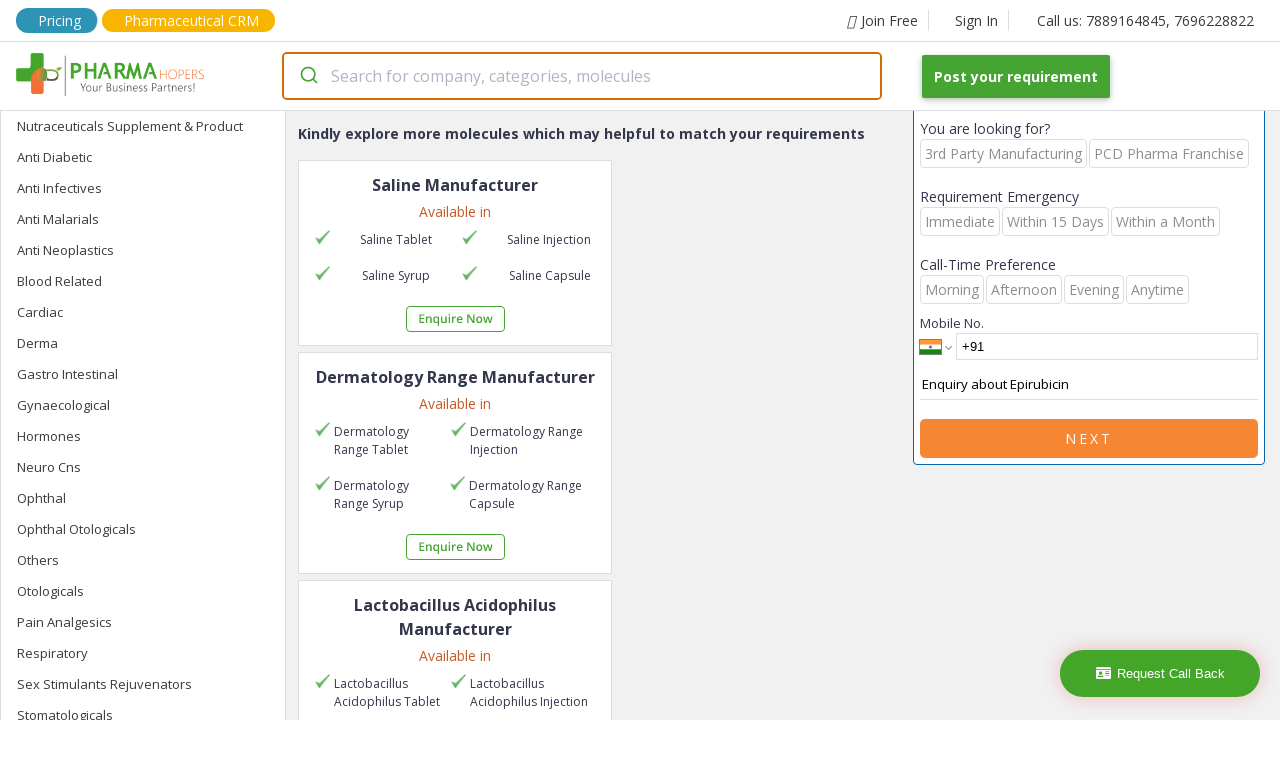

--- FILE ---
content_type: text/html; charset=utf-8
request_url: https://molecule.pharmahopers.com/epirubicin
body_size: 87803
content:
<!DOCTYPE html><html lang="en"><head><script>(function(w,d,s,l,i){w[l]=w[l]||[];w[l].push({'gtm.start':
              new Date().getTime(),event:'gtm.js'});var f=d.getElementsByTagName(s)[0],
              j=d.createElement(s),dl=l!='dataLayer'?'&l='+l:'';j.async=true;j.src=
              'https://www.googletagmanager.com/gtm.js?id='+i+dl;f.parentNode.insertBefore(j,f);
              })(window,document,'script','dataLayer','GTM-KMB8HBJ2');</script><script async="" src="https://www.googletagmanager.com/gtag/js?id=AW-17014859599"></script><script>
              window.dataLayer = window.dataLayer || [];
              function gtag(){dataLayer.push(arguments);}
              gtag('js', new Date());
              gtag('config', 'AW-17014859599');
            </script><link rel="dns-prefetch" href="//fonts.googleapis.com"/><link rel="dns-prefetch" href="//www.googletagmanager.com"/><link rel="dns-prefetch" href="//www.google-analytics.com"/><link rel="dns-prefetch" href="//www.google-adservices.com"/><link rel="dns-prefetch" href="//www.google.com"/><link rel="dns-prefetch" href="//www.google.co.in"/><link rel="dns-prefetch" href="//schema.org"/><link rel="dns-prefetch" href="//www.youtube.com"/><link rel="dns-prefetch" href="//www.linkedin.com"/><link rel="dns-prefetch" href="//twitter.com"/><link rel="dns-prefetch" href="//use.fontawesome.com"/><link rel="dns-prefetch" href="//www.instagram.com"/><link rel="dns-prefetch" href="//www.pharmahopers.com"/><link rel="dns-prefetch" href="//www.slideshare.net"/><link rel="shortcut icon" href="https://www.pharmahopers.com/favicon.ico"/><meta charSet="utf-8"/><meta name="viewport" content="width=device-width,initial-scale=1,shrink-to-fit=no"/><meta name="google-site-verification" content="IXnH6nH-88Zga8LnZVbSh5lkSL7a_CChLiv-FU_VbyU"/><meta name="msvalidate.01" content="91F84DE223C585FF747A1FEF6EB5FFB3"/><meta name="facebook-domain-verification" content="svu5mbslgzpl8ahos4u5qc3cw5tcsp"/><title>Epirubicin Manufacturers in India | PharmaHopers</title><meta name="description" content="Epirubicin Manufacturers in India - Visit Pharmahopers to find Best Epirubicin
                                        Third Party Pharma Manufacturing Companies with price list now. "/><meta name="keywords" content="Epirubicin Manufacturer, Epirubicin Supplier, Epirubicin Third Party Manufacturers,
                                        Epirubicin Pharma Contract Manufacutrers, Epirubicin Manufacturing Company "/><meta property="og:type" content="website"/><meta property="og:title" content="Epirubicin Manufacturers in India | PharmaHopers"/><meta property="og:description" content="Epirubicin Manufacturers in India - Visit Pharmahopers to find Best Epirubicin
                                        Third Party Pharma Manufacturing Companies with price list now. "/><meta property="og:url" content="https://www.pharmahopers.com/"/><meta property="og:site_name" content="PharmaHopers"/><meta property="og:image" content="https://www.pharmahopers.com/assets/images/pharmahopers-og.jpg"/><link rel="canonical" href="https://molecule.pharmahopers.com/epirubicin"/><meta name="robots" content="index, follow"/><script type="application/ld+json">{
"@context": "https://schema.org/",
"@type": "Product",
"name": "PharmaHopers",
 "aggregateRating": {
      "@type": "AggregateRating",
      "ratingValue": "5",
      "reviewCount": "25354"
  },
  "review": {
      "@type": "Review",
      "reviewRating": {
          "@type": "Rating",
          "ratingValue": "5",
          "bestRating": "5"
      },
      "author": {
          "@type": "Person",
          "name": "PharmaHopers"
      }
  } }</script><script type="application/ld+json">{"@context":"https://schema.org","@type":"Organization","@id":"https://www.pharmahopers.com/#organization","name":"PharmaHopers","url":"https://www.pharmahopers.com/","logo":"https://www.pharmahopers.com/themes/modero/images/logo1.png","image":"https://www.pharmahopers.com/themes/modero/images/logo1.png","description":"PharmaHopers is a B2B pharmaceutical marketplace and online directory in India connecting buyers with verified pharma companies for PCD/monopoly franchise and third-party manufacturing.","foundingDate":"2016","address":{"@type":"PostalAddress","streetAddress":"3rd Floor, Showroom No. A-303, A-304, TOWN-A, AK Trade Center, Ambala Chandigarh Road","addressLocality":"Mohali (SAS Nagar)","addressRegion":"Punjab","postalCode":"140603","addressCountry":"IN"},"contactPoint":[{"@type":"ContactPoint","contactType":"customer service","telephone":"+91-7889164845","email":"info@pharmahopers.com","areaServed":"IN","availableLanguage":["en","hi"]},{"@type":"ContactPoint","contactType":"sales","telephone":"+91-7696228822","areaServed":"IN","availableLanguage":["en","hi"]}],"sameAs":["https://www.instagram.com/pharmahopers/","https://www.facebook.com/pharmahopersB2BMarketPlace/","https://x.com/pharmahopers","https://in.linkedin.com/company/pharmahoperspvtltd"]}</script><meta name="next-head-count" content="18"/><link rel="preload" href="/_next/static/css/5517a399f762a5f7f719.css" as="style"/><link rel="stylesheet" href="/_next/static/css/5517a399f762a5f7f719.css" data-n-g=""/><link rel="preload" href="/_next/static/css/fd56aff4463f00138d3e.css" as="style"/><link rel="stylesheet" href="/_next/static/css/fd56aff4463f00138d3e.css" data-n-p=""/><noscript data-n-css=""></noscript><link rel="preload" href="/_next/static/chunks/webpack-50bee04d1dc61f8adf5b.js" as="script"/><link rel="preload" href="/_next/static/chunks/framework.c77c3085fdb94921e715.js" as="script"/><link rel="preload" href="/_next/static/chunks/commons.60c12d91b2ad09f31f80.js" as="script"/><link rel="preload" href="/_next/static/chunks/f6078781a05fe1bcb0902d23dbbb2662c8d200b3.2d6287fe310dc9856b2d.js" as="script"/><link rel="preload" href="/_next/static/chunks/main-156d2ecf0f6828340fc8.js" as="script"/><link rel="preload" href="/_next/static/chunks/pages/_app-b26193c1c19755b91010.js" as="script"/><link rel="preload" href="/_next/static/chunks/b637e9a5.4c834ee6b3fa4d5f810b.js" as="script"/><link rel="preload" href="/_next/static/chunks/8968f82820c803b9029c26e667b7bdfc2f3ca5e4.6ddfa3e0ec1c630282a4.js" as="script"/><link rel="preload" href="/_next/static/chunks/af8dfdeac7f0f366c9fa46ed60bba75b82716246.5fe2976490eb5a662c00.js" as="script"/><link rel="preload" href="/_next/static/chunks/76650c908e4b1a9421a9e374135614264b1b2a47.034f3a6a92ec465c8602.js" as="script"/><link rel="preload" href="/_next/static/chunks/pages/molecule-products-af4ed11cc8d5a088d074.js" as="script"/></head><body><noscript><iframe src="https://www.googletagmanager.com/ns.html?id=GTM-KMB8HBJ2" height="0" width="0" style="display:none;visibility:hidden"></iframe></noscript><style data-styled-components="skxkQ bILCal hlomgZ lejWxV jQqcsh eqaOGK glPGvI cXhQWc lfqhFL bhJuRT bTvFPA fjCAMr kBxFxU kefEbS eSbpWg XFgjV jvhnsl cWJfJS buYrPy kSYoCw jBegjN yAAaZ lKJGg hVKxhA fOhRkP hHzGlt gjQLRs bVJLdS bqlFIS dYASMY isvfdZ koKKsI SnKaq fbzBaG bfrssK ieQink herHzP bBSqeF eZjVLT cLkflB fYDICV jMWqlI bBiCDh bsZVAF iUqNWd euqxzQ kxVIDg kricJa hvqzAG jsQqLM djrurY jIVSAC gfdrvI daNofp duJgsG bOwLCG cjRQfw eGvzQR kGytAP cmOHmt bPsMBS caByTe MkUox eFJZbi fTtVzQ bJnquY hhGLoB clxsJo eAwvBP cLuwSw gppfhr icwEIp LzNLC jlmtVH jSvCEh locoQO bAerEE jhEwzA bJUnPn lcRkan">
/* sc-component-id: sc-global-2862939741 */
body{margin:0px;font-size:14px;font-family:'Open Sans',sans-serif;text-rendering:optimizeLegibility;box-sizing:border-box;} h1,h2,h3,h4,h5,h6{padding:0;margin:0;} a{-webkit-text-decoration:none;text-decoration:none;}
/* sc-component-id: SearchContainer__AutocompleteContainer-sc-allt89-0 */
.jvhnsl{width:600px;padding-right:40px;} @media (max-width:767px){.jvhnsl{width:100%;padding-right:0;}}
/* sc-component-id: Anchor-sc-1nd3rwi-0 */
.kricJa{margin:0;padding:6px 0;color:#3b3b3b;font-size:13px;font-weight:400;line-height:1.5em;text-align:inherit;-webkit-transition:background-color 0.2s;transition:background-color 0.2s;} .kricJa:hover{color:#0565b1;}.hvqzAG{margin:16px 0 0 0;padding:6px;color:#3b3b3b;font-size:11px;font-weight:400;line-height:1.5em;text-align:inherit;-webkit-transition:background-color 0.2s;transition:background-color 0.2s;} .hvqzAG:hover{color:#0565b1;}.jsQqLM{margin:0;padding:6px;color:#3b3b3b;font-size:11px;font-weight:400;line-height:1.5em;text-align:inherit;-webkit-transition:background-color 0.2s;transition:background-color 0.2s;} .jsQqLM:hover{color:#0565b1;}.djrurY{margin:0 16px 0 0;padding:0;color:#3b3b3b;font-size:14px;font-weight:400;line-height:1.5em;text-align:inherit;-webkit-transition:background-color 0.2s;transition:background-color 0.2s;} .djrurY:hover{color:#0565b1;}.jIVSAC{margin:0;padding:0;color:#3b3b3b;font-size:14px;font-weight:400;line-height:1.5em;text-align:inherit;-webkit-transition:background-color 0.2s;transition:background-color 0.2s;} .jIVSAC:hover{color:#0565b1;}.gfdrvI{margin:0 16px 0 16px;padding:0;color:#3b3b3b;font-size:14px;font-weight:400;line-height:1.5em;text-align:inherit;-webkit-transition:background-color 0.2s;transition:background-color 0.2s;} .gfdrvI:hover{color:#0565b1;}
/* sc-component-id: Icon-sc-1wb5mnw-0 */
.lejWxV{margin:0 6px 0 0;padding:0;color:#3b3b3b;}.jQqcsh{margin:0 8px 0 0;padding:0;color:#3b3b3b;}.eqaOGK{margin:0 16px;padding:0;color:#3b3b3b;}.glPGvI{margin:0;padding:0;color:#3b3b3b;}.cXhQWc{margin:0 6px 0 0;padding:0;color:#fff;}
/* sc-component-id: Top__Container-sc-8j6loe-0 */
.bILCal{max-width:1440px;height:100%;padding:8px 16px;margin:0 auto;display:-webkit-box;display:-webkit-flex;display:-ms-flexbox;display:flex;-webkit-align-items:center;-webkit-box-align:center;-ms-flex-align:center;align-items:center;border-bottom:1px solid #dadde2;} .bILCal .top-mobile-tel{display:none;} @media(max-width:768px){.bILCal .top-tel{display:none;}.bILCal .top-mobile-tel{display:block;}}
/* sc-component-id: sc-1nd3rwi-0-Anchor-ptFT */
.fjCAMr{margin:0;padding:0;color:#3b3b3b;font-size:14px;font-weight:400;line-height:1.5em;text-align:inherit;-webkit-transition:background-color 0.2s;transition:background-color 0.2s;display:-webkit-box;display:-webkit-flex;display:-ms-flexbox;display:flex;-webkit-align-items:center;-webkit-box-align:center;-ms-flex-align:center;align-items:center;padding:0 10px 0 20px;border-right:1px solid #dadde2;} .fjCAMr:hover{color:#0565b1;} .fjCAMr:hover i{color:#0565b1;} @media(max-width:768px){.fjCAMr{display:block;}}.kBxFxU{margin:0;padding:0 16px;color:#3b3b3b;font-size:14px;font-weight:400;line-height:1.5em;text-align:inherit;-webkit-transition:background-color 0.2s;transition:background-color 0.2s;display:-webkit-box;display:-webkit-flex;display:-ms-flexbox;display:flex;-webkit-align-items:center;-webkit-box-align:center;-ms-flex-align:center;align-items:center;padding:0 10px 0 20px;border-right:0;} .kBxFxU:hover{color:#0565b1;} .kBxFxU:hover i{color:#0565b1;} @media(max-width:768px){.kBxFxU{display:none;}}
/* sc-component-id: Anchor-dgBDiO */
.hlomgZ{margin:0 4px 0 0;padding:0;color:#3b3b3b;font-size:14px;font-weight:400;line-height:1.5em;text-align:inherit;-webkit-transition:background-color 0.2s;transition:background-color 0.2s;display:-webkit-box;display:-webkit-flex;display:-ms-flexbox;display:flex;-webkit-align-items:center;-webkit-box-align:center;-ms-flex-align:center;align-items:center;padding:0 10px 0 20px;border-right:1px solid #dadde2;padding:2px 16px;background:#2E94B5;border-radius:15px;color:white !important;} .hlomgZ:hover{color:#0565b1;} .hlomgZ:hover i{color:#0565b1;} @media(max-width:768px){.hlomgZ{display:none;}} .hlomgZ i{color:white !important;} @media(max-width:768px){.hlomgZ{display:block;padding:1px 5px;font-size:12px;}}
/* sc-component-id: Anchor-cONaCI */
.lfqhFL{margin:0;padding:0;color:#3b3b3b;font-size:14px;font-weight:400;line-height:1.5em;text-align:inherit;-webkit-transition:background-color 0.2s;transition:background-color 0.2s;display:-webkit-box;display:-webkit-flex;display:-ms-flexbox;display:flex;-webkit-align-items:center;-webkit-box-align:center;-ms-flex-align:center;align-items:center;padding:0 10px 0 20px;border-right:0;padding:1px 16px;background:#F8B500;border-radius:15px;color:white !important;} .lfqhFL:hover{color:#0565b1;} .lfqhFL:hover i{color:#0565b1;} @media(max-width:768px){.lfqhFL{display:none;}} .lfqhFL i{color:white !important;} @media(max-width:768px){.lfqhFL{display:none;}}
/* sc-component-id: Anchor-AKZvu */
.bhJuRT{margin:0;padding:0;color:#3b3b3b;font-size:14px;font-weight:400;line-height:1.5em;text-align:inherit;-webkit-transition:background-color 0.2s;transition:background-color 0.2s;display:-webkit-box;display:-webkit-flex;display:-ms-flexbox;display:flex;-webkit-align-items:center;-webkit-box-align:center;-ms-flex-align:center;align-items:center;padding:0 10px 0 20px;border-right:0;display:none;} .bhJuRT:hover{color:#0565b1;} .bhJuRT:hover i{color:#0565b1;} @media(max-width:768px){.bhJuRT{display:none;}} @media(max-width:768px){.bhJuRT{display:block;padding:1px 4px;background:#F8B500;border-radius:15px;color:white !important;}.bhJuRT i{color:white !important;}}
/* sc-component-id: Top__Space-sc-8j6loe-1 */
.bTvFPA{-webkit-flex:1;-ms-flex:1;flex:1;} @media(max-width:768px){.bTvFPA{display:none;}}
/* sc-component-id: Button-sc-1sqf5yw-0 */
.jhEwzA{padding:10px 10px;margin:0 0 0 4px;color:white;font-size:11px;font-weight:400;font-family:inherit;outline:none;border:0;border-radius:5px;background:#f58634;-webkit-transition:background-color 0.2s;transition:background-color 0.2s;} .jhEwzA:hover{color:white;background:#C45C24;cursor:pointer;}
/* sc-component-id: Navbar__Wrapper-sc-1cafmd9-0 */
.skxkQ{width:100%;position:fixed;top:0;left:0;background:#fff;border-bottom:1px solid #dadde2;z-index:10;} @media(max-width:768px){.skxkQ{position:relative;}}
/* sc-component-id: Navbar__Container-sc-1cafmd9-1 */
.kefEbS{max-width:1440px;height:100%;padding:10px 16px;margin:0 auto;display:-webkit-box;display:-webkit-flex;display:-ms-flexbox;display:flex;-webkit-align-items:center;-webkit-box-align:center;-ms-flex-align:center;align-items:center;} @media(max-width:768px){.kefEbS{-webkit-flex-direction:column;-ms-flex-direction:column;flex-direction:column;}}
/* sc-component-id: Navbar__Logo-sc-1cafmd9-2 */
.eSbpWg{width:266px;} @media(max-width:768px){.eSbpWg{width:auto;margin-bottom:4px;}}
/* sc-component-id: Navbar__LogoImage-sc-1cafmd9-3 */
@media(max-width:768px){.XFgjV{width:250px;height:auto;}}
/* sc-component-id: Navbar__Space-sc-1cafmd9-4 */
.buYrPy{-webkit-flex:1;-ms-flex:1;flex:1;}
/* sc-component-id: sc-1sqf5yw-0-Button-hYXUXp */
.cWJfJS{padding:12px 12px;margin:0;color:white;font-size:14px;font-weight:700;font-family:inherit;outline:none;border:0;border-radius:2px;background:#46a433;-webkit-transition:background-color 0.2s;transition:background-color 0.2s;box-shadow:0 2px 5px 0 rgba(0,0,0,.16),0 2px 10px 0 rgba(0,0,0,.12);} .cWJfJS:hover{color:white;background:#3A872A;cursor:pointer;} @media(max-width:768px){.cWJfJS{margin-top:4px;}}
/* sc-component-id: Text-sc-uzvrb9-0 */
.ieQink{width:auto;padding:0;margin:0;font-size:12px;font-weight:400;color:#34374c;line-height:1.5em;text-align:unset;} .ieQink:hover{color:inherit;-webkit-text-decoration:inherit;text-decoration:inherit;}.herHzP{width:auto;padding:0;margin:0;font-size:24px;font-weight:700;color:#34374c;line-height:1.5em;text-align:unset;} .herHzP:hover{color:inherit;-webkit-text-decoration:inherit;text-decoration:inherit;}.bBSqeF{width:auto;padding:0;margin:16px 0;font-size:14px;font-weight:700;color:#34374c;line-height:1.5em;text-align:unset;} .bBSqeF:hover{color:inherit;-webkit-text-decoration:inherit;text-decoration:inherit;}.eZjVLT{width:auto;padding:0;margin:0 0 0px 0;font-size:16px;font-weight:400;color:#34374c;line-height:1.5em;text-align:unset;} .eZjVLT:hover{color:inherit;-webkit-text-decoration:inherit;text-decoration:inherit;}.cLkflB{width:auto;padding:0;margin:0 0 16px 0;font-size:14px;font-weight:700;color:#34374c;line-height:1.5em;text-align:center;} .cLkflB:hover{color:inherit;-webkit-text-decoration:inherit;text-decoration:inherit;}.fYDICV{width:auto;padding:0;margin:0;font-size:14px;font-weight:400;color:#34374c;line-height:1.5em;text-align:unset;} .fYDICV:hover{color:inherit;-webkit-text-decoration:inherit;text-decoration:inherit;}.jMWqlI{width:auto;padding:0;margin:0;font-size:14px;font-weight:400;color:red;line-height:1.5em;text-align:unset;} .jMWqlI:hover{color:inherit;-webkit-text-decoration:inherit;text-decoration:inherit;}.bBiCDh{width:auto;padding:0;margin:0;font-size:10px;font-weight:400;color:#34374c;line-height:1.5em;text-align:unset;} .bBiCDh:hover{color:inherit;-webkit-text-decoration:inherit;text-decoration:inherit;}.bsZVAF{width:auto;padding:0;margin:16px 0;font-size:11px;font-weight:400;color:#34374c;line-height:1.5em;text-align:unset;} .bsZVAF:hover{color:inherit;-webkit-text-decoration:inherit;text-decoration:inherit;}
/* sc-component-id: EnquiryForm__Container-sc-1pyxzus-0 */
.bPsMBS{width:100%;width:350px;margin:0;background:#fff;border-radius:4px;border:1px solid #0565b1;} @media(max-width:1120px){.bPsMBS{width:275px;}} @media(max-width:430px){.bPsMBS{width:100%;}}
/* sc-component-id: sc-uzvrb9-0-Text-bbIbrg */
.caByTe{width:auto;padding:4px 0;margin:0;font-size:16px;font-weight:700;color:#fff;line-height:1.5em;text-align:center;background:#0565b1;} .caByTe:hover{color:inherit;-webkit-text-decoration:inherit;text-decoration:inherit;}
/* sc-component-id: EnquiryForm__PropContainer-sc-1pyxzus-1 */
.MkUox{padding:6px;}
/* sc-component-id: sc-uzvrb9-0-Text-ioFfTb */
.cLuwSw{width:auto;padding:0;margin:4px 0;font-size:13px;font-weight:400;color:#c82121;line-height:1.5em;text-align:center;display:none;} .cLuwSw:hover{color:inherit;-webkit-text-decoration:inherit;text-decoration:inherit;}
/* sc-component-id: sc-1sqf5yw-0-Button-jiBmQ */
.eAwvBP{padding:10px 10px;margin:0;color:white;font-size:14px;font-weight:400;font-family:inherit;outline:none;border:0;border-radius:5px;background:#f58634;-webkit-transition:background-color 0.2s;transition:background-color 0.2s;text-transform:uppercase;-webkit-letter-spacing:3px;-moz-letter-spacing:3px;-ms-letter-spacing:3px;letter-spacing:3px;} .eAwvBP:hover{color:white;background:#C45C24;cursor:pointer;}
/* sc-component-id: FlexContainer-sc-1kbxmi-0 */
.lKJGg{width:unset;height:unset;display:-webkit-box;display:-webkit-flex;display:-ms-flexbox;display:flex;-webkit-flex-direction:column;-ms-flex-direction:column;flex-direction:column;-webkit-flex-wrap:nowrap;-ms-flex-wrap:nowrap;flex-wrap:nowrap;-webkit-flex:7;-ms-flex:7;flex:7;-webkit-box-pack:unset;-webkit-justify-content:unset;-ms-flex-pack:unset;justify-content:unset;-webkit-align-items:unset;-webkit-box-align:unset;-ms-flex-align:unset;align-items:unset;padding:0;margin:0;background:none;word-break:inherit;gap:unset;}.hVKxhA{width:unset;height:unset;display:-webkit-box;display:-webkit-flex;display:-ms-flexbox;display:flex;-webkit-flex-direction:column;-ms-flex-direction:column;flex-direction:column;-webkit-flex-wrap:nowrap;-ms-flex-wrap:nowrap;flex-wrap:nowrap;-webkit-flex:unset;-ms-flex:unset;flex:unset;-webkit-box-pack:unset;-webkit-justify-content:unset;-ms-flex-pack:unset;justify-content:unset;-webkit-align-items:unset;-webkit-box-align:unset;-ms-flex-align:unset;align-items:unset;padding:8px;margin:0;background:none;word-break:inherit;gap:unset;}.fOhRkP{width:unset;height:unset;display:-webkit-box;display:-webkit-flex;display:-ms-flexbox;display:flex;-webkit-flex-direction:unset;-ms-flex-direction:unset;flex-direction:unset;-webkit-flex-wrap:wrap;-ms-flex-wrap:wrap;flex-wrap:wrap;-webkit-flex:unset;-ms-flex:unset;flex:unset;-webkit-box-pack:unset;-webkit-justify-content:unset;-ms-flex-pack:unset;justify-content:unset;-webkit-align-items:center;-webkit-box-align:center;-ms-flex-align:center;align-items:center;padding:0;margin:0;background:none;word-break:inherit;gap:unset;}.hHzGlt{width:unset;height:unset;display:-webkit-box;display:-webkit-flex;display:-ms-flexbox;display:flex;-webkit-flex-direction:row;-ms-flex-direction:row;flex-direction:row;-webkit-flex-wrap:wrap-reverse;-ms-flex-wrap:wrap-reverse;flex-wrap:wrap-reverse;-webkit-flex:unset;-ms-flex:unset;flex:unset;-webkit-box-pack:unset;-webkit-justify-content:unset;-ms-flex-pack:unset;justify-content:unset;-webkit-align-items:unset;-webkit-box-align:unset;-ms-flex-align:unset;align-items:unset;padding:0;margin:0;background:none;word-break:inherit;gap:unset;}.gjQLRs{width:unset;height:unset;display:-webkit-box;display:-webkit-flex;display:-ms-flexbox;display:flex;-webkit-flex-direction:column;-ms-flex-direction:column;flex-direction:column;-webkit-flex-wrap:nowrap;-ms-flex-wrap:nowrap;flex-wrap:nowrap;-webkit-flex:1;-ms-flex:1;flex:1;-webkit-box-pack:unset;-webkit-justify-content:unset;-ms-flex-pack:unset;justify-content:unset;-webkit-align-items:unset;-webkit-box-align:unset;-ms-flex-align:unset;align-items:unset;padding:0;margin:0 4px 0 0;background:none;word-break:inherit;gap:unset;}.bVJLdS{width:unset;height:unset;display:-webkit-box;display:-webkit-flex;display:-ms-flexbox;display:flex;-webkit-flex-direction:column;-ms-flex-direction:column;flex-direction:column;-webkit-flex-wrap:nowrap;-ms-flex-wrap:nowrap;flex-wrap:nowrap;-webkit-flex:unset;-ms-flex:unset;flex:unset;-webkit-box-pack:unset;-webkit-justify-content:unset;-ms-flex-pack:unset;justify-content:unset;-webkit-align-items:unset;-webkit-box-align:unset;-ms-flex-align:unset;align-items:unset;padding:0;margin:0;background:none;word-break:inherit;gap:unset;}.bqlFIS{width:unset;height:unset;display:-webkit-box;display:-webkit-flex;display:-ms-flexbox;display:flex;-webkit-flex-direction:column;-ms-flex-direction:column;flex-direction:column;-webkit-flex-wrap:nowrap;-ms-flex-wrap:nowrap;flex-wrap:nowrap;-webkit-flex:5;-ms-flex:5;flex:5;-webkit-box-pack:unset;-webkit-justify-content:unset;-ms-flex-pack:unset;justify-content:unset;-webkit-align-items:unset;-webkit-box-align:unset;-ms-flex-align:unset;align-items:unset;padding:8px;margin:0;background:none;word-break:inherit;gap:unset;}.dYASMY{width:unset;height:unset;display:-webkit-box;display:-webkit-flex;display:-ms-flexbox;display:flex;-webkit-flex-direction:row;-ms-flex-direction:row;flex-direction:row;-webkit-flex-wrap:wrap;-ms-flex-wrap:wrap;flex-wrap:wrap;-webkit-flex:unset;-ms-flex:unset;flex:unset;-webkit-box-pack:justify;-webkit-justify-content:space-between;-ms-flex-pack:justify;justify-content:space-between;-webkit-align-items:unset;-webkit-box-align:unset;-ms-flex-align:unset;align-items:unset;padding:0;margin:0;background:none;word-break:inherit;gap:unset;}.isvfdZ{width:unset;height:unset;display:-webkit-box;display:-webkit-flex;display:-ms-flexbox;display:flex;-webkit-flex-direction:row;-ms-flex-direction:row;flex-direction:row;-webkit-flex-wrap:wrap;-ms-flex-wrap:wrap;flex-wrap:wrap;-webkit-flex:unset;-ms-flex:unset;flex:unset;-webkit-box-pack:unset;-webkit-justify-content:unset;-ms-flex-pack:unset;justify-content:unset;-webkit-align-items:center;-webkit-box-align:center;-ms-flex-align:center;align-items:center;padding:32px 0;margin:0;background:none;word-break:inherit;gap:unset;}.koKKsI{width:120px;height:unset;display:-webkit-box;display:-webkit-flex;display:-ms-flexbox;display:flex;-webkit-flex-direction:column;-ms-flex-direction:column;flex-direction:column;-webkit-flex-wrap:nowrap;-ms-flex-wrap:nowrap;flex-wrap:nowrap;-webkit-flex:unset;-ms-flex:unset;flex:unset;-webkit-box-pack:unset;-webkit-justify-content:unset;-ms-flex-pack:unset;justify-content:unset;-webkit-align-items:unset;-webkit-box-align:unset;-ms-flex-align:unset;align-items:unset;padding:0;margin:0;background:none;word-break:inherit;gap:unset;}.SnKaq{width:unset;height:unset;display:-webkit-box;display:-webkit-flex;display:-ms-flexbox;display:flex;-webkit-flex-direction:row;-ms-flex-direction:row;flex-direction:row;-webkit-flex-wrap:wrap;-ms-flex-wrap:wrap;flex-wrap:wrap;-webkit-flex:unset;-ms-flex:unset;flex:unset;-webkit-box-pack:unset;-webkit-justify-content:unset;-ms-flex-pack:unset;justify-content:unset;-webkit-align-items:unset;-webkit-box-align:unset;-ms-flex-align:unset;align-items:unset;padding:0;margin:0;background:none;word-break:inherit;gap:unset;}.fbzBaG{width:unset;height:unset;display:-webkit-box;display:-webkit-flex;display:-ms-flexbox;display:flex;-webkit-flex-direction:column;-ms-flex-direction:column;flex-direction:column;-webkit-flex-wrap:nowrap;-ms-flex-wrap:nowrap;flex-wrap:nowrap;-webkit-flex:3;-ms-flex:3;flex:3;-webkit-box-pack:unset;-webkit-justify-content:unset;-ms-flex-pack:unset;justify-content:unset;-webkit-align-items:unset;-webkit-box-align:unset;-ms-flex-align:unset;align-items:unset;padding:8px;margin:0;background:none;word-break:inherit;gap:unset;}.bfrssK{width:unset;height:unset;display:-webkit-box;display:-webkit-flex;display:-ms-flexbox;display:flex;-webkit-flex-direction:unset;-ms-flex-direction:unset;flex-direction:unset;-webkit-flex-wrap:nowrap;-ms-flex-wrap:nowrap;flex-wrap:nowrap;-webkit-flex:unset;-ms-flex:unset;flex:unset;-webkit-box-pack:unset;-webkit-justify-content:unset;-ms-flex-pack:unset;justify-content:unset;-webkit-align-items:unset;-webkit-box-align:unset;-ms-flex-align:unset;align-items:unset;padding:0;margin:16px 0 0 0;background:none;word-break:inherit;gap:unset;}
/* sc-component-id: Select__Container-sc-kh4ulw-0 */
.eFJZbi{margin:8px 0;}
/* sc-component-id: Input__Container-sc-7tr057-0 */
.fTtVzQ{position:relative;margin:8px 0;}
/* sc-component-id: Input__Underline-sc-7tr057-1 */
.hhGLoB{width:0;height:2px;position:absolute;left:0;bottom:0;background:#0565b1;-webkit-transition:all 0.4s ease;transition:all 0.4s ease;}
/* sc-component-id: Input__TextInput-sc-7tr057-2 */
.bJnquY{width:100%;border:none;outline:none;padding:10px 0;font-family:inherit;font-size:14px;border-bottom:1px solid #dadde2;} .bJnquY:focus + .Input__Underline-sc-7tr057-1{width:100%;}
/* sc-component-id: style-components__Textarea-sc-dgzm8n-1 */
.clxsJo{margin-top:10px;border:none;border-bottom:1px solid #dadde2;outline:orange;font-family:inherit;resize:none;height:25px;line-height:25px;}
/* sc-component-id: H5-sc-g1hj36-0 */
.locoQO{padding:0;margin:0;font-size:14px;font-weight:700;color:#0565b1;text-align:unset;}
/* sc-component-id: Input-sc-p7kwlc-0 */
.bAerEE{width:auto;height:40px;padding:0 16px;margin:0;border:1px solid #B0A8B9;border-radius:5px;outline:none;-webkit-transition:all 0.33s ease;transition:all 0.33s ease;font-family:inherit;} .bAerEE:focus{border:1px solid #4B4453;}
/* sc-component-id: Flash-sc-advlcw-0 */
.bJUnPn{display:none;font-size:12px;}
/* sc-component-id: Footer__EnquiryFormDiv-sc-mik3kl-1 */
.lcRkan{position:fixed;right:0;bottom:1%;z-index:99999;} .lcRkan .open-button{color:white;padding:16px 20px;border:none;cursor:pointer;position:fixed;bottom:23px;right:20px;width:200px;-webkit-animation:blink 1s alternate linear infinite;animation:blink 1s alternate linear infinite;} .lcRkan .form-popup{display:none;position:fixed;bottom:0;right:15px;border:3px solid #f1f1f1;z-index:9;} .lcRkan .form-container{max-width:300px;padding:10px;background-color:white;z-index:99 !important;} .lcRkan .form-container input[type=text]{width:90%;padding:15px;margin:5px 0 15px 0;border:none;background:#f1f1f1;} .lcRkan .form-container input[type=text]:focus{background-color:#ddd;outline:none;} .lcRkan .form-container .btn{background-color:#46a433;color:white;padding:16px 20px;border:none;cursor:pointer;width:100%;margin-bottom:10px;} .lcRkan .form-container .cancel{background-color:red;} .lcRkan .form-container .btn:hover,.lcRkan .open-button:hover{opacity:1;} .lcRkan .error{color:red;} @-webkit-keyframes blink{from{box-shadow:0 0 20px rgba(200,0,0,0.0);}to{box-shadow:0 0 20px rgba(200,0,0,0.5);}} @keyframes blink{from{box-shadow:0 0 20px rgba(200,0,0,0.0);}to{box-shadow:0 0 20px rgba(200,0,0,0.5);}}
/* sc-component-id: Footer__Container-sc-mik3kl-2 */
.gppfhr{width:100%;position:relative;background:#f5f5f5;z-index:9999;}
/* sc-component-id: sc-1kbxmi-0-FlexContainer-kVsNxT */
.icwEIp{width:unset;height:unset;display:-webkit-box;display:-webkit-flex;display:-ms-flexbox;display:flex;-webkit-flex-direction:row;-ms-flex-direction:row;flex-direction:row;-webkit-flex-wrap:nowrap;-ms-flex-wrap:nowrap;flex-wrap:nowrap;-webkit-flex:unset;-ms-flex:unset;flex:unset;-webkit-box-pack:unset;-webkit-justify-content:unset;-ms-flex-pack:unset;justify-content:unset;-webkit-align-items:unset;-webkit-box-align:unset;-ms-flex-align:unset;align-items:unset;padding:0;margin:0;background:none;word-break:inherit;gap:unset;-webkit-flex:2;-ms-flex:2;flex:2;max-width:1440px;display:-webkit-box;display:-webkit-flex;display:-ms-flexbox;display:flex;margin:0 auto;padding:16px;} @media(max-width:768px){.icwEIp{-webkit-flex-direction:column;-ms-flex-direction:column;flex-direction:column;}}
/* sc-component-id: Footer__Section-sc-mik3kl-3 */
.LzNLC{-webkit-flex:1;-ms-flex:1;flex:1;display:-webkit-box;display:-webkit-flex;display:-ms-flexbox;display:flex;-webkit-flex-direction:column;-ms-flex-direction:column;flex-direction:column;justify-self:center;padding:16px 0;} @media(max-width:767px){.LzNLC{justify-self:center;}}.jlmtVH{-webkit-flex:1;-ms-flex:1;flex:1;display:-webkit-box;display:-webkit-flex;display:-ms-flexbox;display:flex;-webkit-flex-direction:column;-ms-flex-direction:column;flex-direction:column;justify-self:end;padding:16px 0;} @media(max-width:767px){.jlmtVH{justify-self:center;}}.jSvCEh{-webkit-flex:1;-ms-flex:1;flex:1;display:-webkit-box;display:-webkit-flex;display:-ms-flexbox;display:flex;-webkit-flex-direction:column;-ms-flex-direction:column;flex-direction:column;justify-self:start;padding:16px 0;} @media(max-width:767px){.jSvCEh{justify-self:center;}}
/* sc-component-id: H1-sc-102njfd-0 */
.iUqNWd{padding:0;margin:0;font-size:20px;font-weight:700;color:#3b3b3b;text-align:unset;}
/* sc-component-id: sc-1nd3rwi-0-Anchor-jQAwhy */
.bOwLCG{margin:6px;padding:0;color:#3b3b3b;font-size:14px;font-weight:400;line-height:1.5em;text-align:inherit;-webkit-transition:background-color 0.2s;transition:background-color 0.2s;border:1px solid #000;cursor:pointer;} .bOwLCG:hover{color:#0565b1;}
/* sc-component-id: Card__Image-sc-13b851x-0 */
.cjRQfw{width:120px;height:100px;object-position:center;object-size:cover;}
/* sc-component-id: sc-uzvrb9-0-Text-bYmVeY */
.eGvzQR{width:auto;padding:0;margin:0;font-size:14px;font-weight:400;color:#34374c;line-height:1.5em;text-align:unset;padding:16px;background:#000;color:white;} .eGvzQR:hover{color:inherit;-webkit-text-decoration:inherit;text-decoration:inherit;}
/* sc-component-id: H3-sc-szxwxk-0 */
.daNofp{padding:0;margin:0 0 12px 0;font-size:14px;font-weight:700;color:#3b3b3b;}
/* sc-component-id: H4-sc-1grzqhg-0 */
.kxVIDg{padding:0;margin:0 0 12px 0;font-size:14px;font-weight:700;color:#3b3b3b;}
/* sc-component-id: H6-sc-1rdw36f-0 */
.duJgsG{padding:0;margin:0 0 12px 0;font-size:14px;font-weight:700;color:#3b3b3b;text-align:unset;}
/* sc-component-id: Sidebar__Wrapper-sc-24yf5i-0 */
.euqxzQ{padding:16px;margin:0 auto 4px;background:#fff;border-radius:4px;border:1px solid #dadde2;width:252px;} @media(max-width:960px){.euqxzQ{width:160px;}} @media(max-width:768px){.euqxzQ{width:86%;}} .euqxzQ #search_page_form_container{background:red;}
/* sc-component-id: ExploreMolecules__Wrapper-sc-1lwfgt7-0 */
.kGytAP{padding:16px;margin:unset;background:#fff;border:1px solid #dadde2;border-radius:4px;}
/* sc-component-id: sc-1nd3rwi-0-Anchor-gwZuMu */
.cmOHmt{margin:0;padding:0;color:#3b3b3b;font-size:14px;font-weight:400;line-height:1.5em;text-align:inherit;-webkit-transition:background-color 0.2s;transition:background-color 0.2s;padding:5px 16px;margin:0 8px 8px 0;color:#0565b1;font-size:13px;background:#fff;border-radius:3px;display:-webkit-box;display:-webkit-flex;display:-ms-flexbox;display:flex;width:100%;} .cmOHmt:hover{color:#0565b1;} .cmOHmt:hover{-webkit-text-decoration:underline;text-decoration:underline;} .cmOHmt span{line-height:2.5em;margin-left:5px;} @media (max-width:768px){.cmOHmt{width:100%;}}
/* sc-component-id: Main__Wrapper-sc-luj1ux-0 */
.kSYoCw{min-height:100vh;min-height:calc(100vh - 100px);margin-top:105px;background:#f1f1f1;} @media(max-width:1280px){.kSYoCw{margin-right:0;margin:0 auto;}}
/* sc-component-id: Main__Container-sc-luj1ux-1 */
.jBegjN{max-width:1332px;margin:0 auto;}
/* sc-component-id: Main__FlexContainerM-sc-luj1ux-2 */
@media(max-width:1120px){.yAAaZ{margin-top:11%;}} @media(max-width:960px){.yAAaZ{margin-top:13%;}}</style><div id="__next"><header class="Navbar__Wrapper-sc-1cafmd9-0 skxkQ"><div class="Top__Container-sc-8j6loe-0 bILCal"><a class="Anchor-dgBDiO hlomgZ" href="https://www.pharmahopers.com/pricing"><i class="fas,fa-id-card Icon-sc-1wb5mnw-0 lejWxV"></i>Pricing</a><a class="Anchor-cONaCI lfqhFL" href="http://www.whsuites.com" target="_blank"><i class="fas,fa-cubes Icon-sc-1wb5mnw-0 lejWxV"></i>Pharmaceutical CRM</a><a class="Anchor-AKZvu bhJuRT" href="http://www.whsuites.com" target="_blank"><i class="fas,fa-cubes Icon-sc-1wb5mnw-0 lejWxV"></i>Pharma CRM</a><div class="Top__Space-sc-8j6loe-1 bTvFPA"></div><a class="sc-1nd3rwi-0-Anchor-ptFT fjCAMr" href="https://www.pharmahopers.com/registration"><i class="fas,fas fa-user-plus Icon-sc-1wb5mnw-0 lejWxV"></i>Join Free</a><a class="sc-1nd3rwi-0-Anchor-ptFT fjCAMr" href="https://leads.pharmahopers.com" target="_blank"><i class="fas,fa-sign-in-alt Icon-sc-1wb5mnw-0 lejWxV"></i>Sign In</a><a class="top-tel sc-1nd3rwi-0-Anchor-ptFT kBxFxU" href="tel:+917889164845"><i class="fas,fa-phone Icon-sc-1wb5mnw-0 jQqcsh"></i>Call us: <!-- -->7889164845<!-- -->, <!-- -->7696228822</a></div><div class="Navbar__Container-sc-1cafmd9-1 kefEbS"><a class="Navbar__Logo-sc-1cafmd9-2 eSbpWg" href="https://www.pharmahopers.com"><img class="Navbar__LogoImage-sc-1cafmd9-3 XFgjV" src="https://www.pharmahopers.com/themes/modero/images/logo1.png" width="188" height="43" alt="pharmahopers"/></a><div class="SearchContainer__AutocompleteContainer-sc-allt89-0 jvhnsl"><div style="border:2px solid #CF6E00;min-height:30px;border-radius:5px"></div></div><button class="sc-1sqf5yw-0-Button-hYXUXp cWJfJS" radius="2px">Post your requirement</button><div class="Navbar__Space-sc-1cafmd9-4 buYrPy"></div></div></header><main class="Main__Wrapper-sc-luj1ux-0 kSYoCw"><div class="Main__Container-sc-luj1ux-1 jBegjN"><div class="flex-molecule-custom Main__FlexContainerM-sc-luj1ux-2 yAAaZ FlexContainer-sc-1kbxmi-0 lKJGg" direction="column"><div class="FlexContainer-sc-1kbxmi-0 hVKxhA" direction="column"><div class="FlexContainer-sc-1kbxmi-0 fOhRkP" wrap="wrap"><ol itemtype="http://schema.org/BreadcrumbList" style="list-style:none;display:contents;line-height:20px"><li itemProp="itemListElement" itemtype="http://schema.org/ListItem"><a itemtype="http://schema.org/Thing" itemProp="item" href="https://molecule.pharmahopers.com"><span itemProp="name">Home</span><meta itemProp="position" content="1"/></a></li><i class="fas fa-angle-right Icon-sc-1wb5mnw-0 eqaOGK"></i><li itemProp="itemListElement" itemType="http://schema.org/ListItem"><a href="https://molecule.pharmahopers.com/epirubicin" itemType="http://schema.org/Thing" itemProp="item"><span itemProp="name" class="last-item">Epirubicin</span><meta itemProp="position" content="2"/></a></li></ol> <p class="Text-sc-uzvrb9-0 ieQink">(0 Products available)</p></div><h1 class="H1-sc-102njfd-0 iUqNWd">Epirubicin Manufacturers In India</h1></div><div class="FlexContainer-sc-1kbxmi-0 hHzGlt" direction="row" wrap="wrap-reverse"><div class="FlexContainer-sc-1kbxmi-0 gjQLRs" direction="column"><div class="Sidebar__Wrapper-sc-24yf5i-0 euqxzQ"><div class="FlexContainer-sc-1kbxmi-0 bVJLdS" direction="column"><h4 class="H4-sc-1grzqhg-0 kxVIDg" color="#3b3b3b">Categories</h4><a class="Anchor-sc-1nd3rwi-0 kricJa" color="#3b3b3b" href="https://molecule.pharmahopers.com/category/nutraceuticals-supplement-product">Nutraceuticals Supplement &amp; Product</a><a class="Anchor-sc-1nd3rwi-0 kricJa" color="#3b3b3b" href="https://molecule.pharmahopers.com/category/anti-diabetic">Anti Diabetic</a><a class="Anchor-sc-1nd3rwi-0 kricJa" color="#3b3b3b" href="https://molecule.pharmahopers.com/category/anti-infectives">Anti Infectives</a><a class="Anchor-sc-1nd3rwi-0 kricJa" color="#3b3b3b" href="https://molecule.pharmahopers.com/category/anti-malarials">Anti Malarials</a><a class="Anchor-sc-1nd3rwi-0 kricJa" color="#3b3b3b" href="https://molecule.pharmahopers.com/category/anti-neoplastics">Anti Neoplastics</a><a class="Anchor-sc-1nd3rwi-0 kricJa" color="#3b3b3b" href="https://molecule.pharmahopers.com/category/blood-related">Blood Related</a><a class="Anchor-sc-1nd3rwi-0 kricJa" color="#3b3b3b" href="https://molecule.pharmahopers.com/category/cardiac">Cardiac</a><a class="Anchor-sc-1nd3rwi-0 kricJa" color="#3b3b3b" href="https://molecule.pharmahopers.com/category/derma">Derma</a><a class="Anchor-sc-1nd3rwi-0 kricJa" color="#3b3b3b" href="https://molecule.pharmahopers.com/category/gastro-intestinal">Gastro Intestinal</a><a class="Anchor-sc-1nd3rwi-0 kricJa" color="#3b3b3b" href="https://molecule.pharmahopers.com/category/gynaecological">Gynaecological</a><a class="Anchor-sc-1nd3rwi-0 kricJa" color="#3b3b3b" href="https://molecule.pharmahopers.com/category/hormones">Hormones</a><a class="Anchor-sc-1nd3rwi-0 kricJa" color="#3b3b3b" href="https://molecule.pharmahopers.com/category/neuro-cns">Neuro Cns</a><a class="Anchor-sc-1nd3rwi-0 kricJa" color="#3b3b3b" href="https://molecule.pharmahopers.com/category/ophthal">Ophthal</a><a class="Anchor-sc-1nd3rwi-0 kricJa" color="#3b3b3b" href="https://molecule.pharmahopers.com/category/ophthal-otologicals">Ophthal Otologicals</a><a class="Anchor-sc-1nd3rwi-0 kricJa" color="#3b3b3b" href="https://molecule.pharmahopers.com/category/others">Others</a><a class="Anchor-sc-1nd3rwi-0 kricJa" color="#3b3b3b" href="https://molecule.pharmahopers.com/category/otologicals">Otologicals</a><a class="Anchor-sc-1nd3rwi-0 kricJa" color="#3b3b3b" href="https://molecule.pharmahopers.com/category/pain-analgesics">Pain Analgesics</a><a class="Anchor-sc-1nd3rwi-0 kricJa" color="#3b3b3b" href="https://molecule.pharmahopers.com/category/respiratory">Respiratory</a><a class="Anchor-sc-1nd3rwi-0 kricJa" color="#3b3b3b" href="https://molecule.pharmahopers.com/category/sex-stimulants-rejuvenators">Sex Stimulants Rejuvenators</a><a class="Anchor-sc-1nd3rwi-0 kricJa" color="#3b3b3b" href="https://molecule.pharmahopers.com/category/stomatologicals">Stomatologicals</a><a class="Anchor-sc-1nd3rwi-0 kricJa" color="#3b3b3b" href="https://molecule.pharmahopers.com/category/urology">Urology</a><a class="Anchor-sc-1nd3rwi-0 kricJa" color="#3b3b3b" href="https://molecule.pharmahopers.com/category/vaccines">Vaccines</a><a class="Anchor-sc-1nd3rwi-0 kricJa" color="#3b3b3b" href="https://molecule.pharmahopers.com/category/vitamins-minerals-nutrients">Vitamins Minerals Nutrients</a><a class="Anchor-sc-1nd3rwi-0 kricJa" color="#3b3b3b" href="https://molecule.pharmahopers.com/category/ayurvedic-herbal-molecules">Ayurvedic &amp; Herbal Molecules</a><a class="Anchor-sc-1nd3rwi-0 kricJa" color="#3b3b3b" href="https://molecule.pharmahopers.com/category/veterinary-molecules">Veterinary Molecules</a></div></div><div class="Sidebar__Wrapper-sc-24yf5i-0 euqxzQ"><div class="FlexContainer-sc-1kbxmi-0 bVJLdS" direction="column"><h3 class="H3-sc-szxwxk-0 daNofp" color="#3b3b3b">PCD/Pharma Franchise</h3><a class="Anchor-sc-1nd3rwi-0 kricJa" color="#3b3b3b" href="https://www.pharmahopers.com/pharma/herbal-and-ayurvedic-product">Ayurvedic Franchise</a><a class="Anchor-sc-1nd3rwi-0 kricJa" color="#3b3b3b" href="https://www.pharmahopers.com/pharma/allopathic-pcd-franchise">Allopathic Franchise</a><a class="Anchor-sc-1nd3rwi-0 kricJa" color="#3b3b3b" href="https://www.pharmahopers.com/pharma/homeopathic-pharma-franchise">Homeopathic Franchise</a><a class="Anchor-sc-1nd3rwi-0 kricJa" color="#3b3b3b" href="https://www.pharmahopers.com/pharma/veterinary-pharma-franchise">Veterinary Franchise</a><a class="Anchor-sc-1nd3rwi-0 kricJa" color="#3b3b3b" href="https://www.pharmahopers.com/pharma/cosmetics-dermacare-franchise">Derma Franchise</a><a class="Anchor-sc-1nd3rwi-0 kricJa" color="#3b3b3b" href="https://www.pharmahopers.com/pharma/gyne-pcd-companies">Gynae Franchise</a><a class="Anchor-sc-1nd3rwi-0 kricJa" color="#3b3b3b" href="https://www.pharmahopers.com/pharma/neuropsychiatry-companies">Neuropsychiatry Franchise</a><a class="Anchor-sc-1nd3rwi-0 kricJa" color="#3b3b3b" href="https://www.pharmahopers.com/pharma/ortho-surgery-companies">Ortho Surgery Franchise</a><a class="Anchor-sc-1nd3rwi-0 kricJa" color="#3b3b3b" href="https://www.pharmahopers.com/pharma/pediatric-drugs">Pediatric Range Franchise</a></div></div><div class="Sidebar__Wrapper-sc-24yf5i-0 euqxzQ"><div class="FlexContainer-sc-1kbxmi-0 bVJLdS" direction="column"><h3 class="H3-sc-szxwxk-0 daNofp" color="#3b3b3b">Third Party Manufacturing</h3><a class="Anchor-sc-1nd3rwi-0 kricJa" color="#3b3b3b" href="https://www.pharmahopers.com/pharma/pharma-third-party-manufacturing">Pharma Third Party Manufacturing</a><a class="Anchor-sc-1nd3rwi-0 kricJa" color="#3b3b3b" href="https://www.pharmahopers.com/pharma/ayurvedic-herbal">Ayurvedic Manufacturer</a><a class="Anchor-sc-1nd3rwi-0 kricJa" color="#3b3b3b" href="https://www.pharmahopers.com/pharma/allopathic-drug-medicine">Allopathic Product Manufacturer</a><a class="Anchor-sc-1nd3rwi-0 kricJa" color="#3b3b3b" href="https://www.pharmahopers.com/pharma/cosmetics-dermacare">Derma Manufacturer</a><a class="Anchor-sc-1nd3rwi-0 kricJa" color="#3b3b3b" href="https://www.pharmahopers.com/pharma/veterinary-product">Veterinary Product Manufacturer</a><a class="Anchor-sc-1nd3rwi-0 kricJa" color="#3b3b3b" href="https://www.pharmahopers.com/pharma/diabetic-product">Diabetic Product Manufacturer</a><a class="Anchor-sc-1nd3rwi-0 kricJa" color="#3b3b3b" href="https://www.pharmahopers.com/pharma/syrup-manufacturer">Syrup Manufacturer</a><a class="Anchor-sc-1nd3rwi-0 kricJa" color="#3b3b3b" href="https://www.pharmahopers.com/pharma/tablet-manufacturer">Pharma Tablet Manufacturer</a><a class="Anchor-sc-1nd3rwi-0 kricJa" color="#3b3b3b" href="https://www.pharmahopers.com/pharma/capsule-manufacturer">Pharma Capsule Manufacturer</a></div></div><div class="Sidebar__Wrapper-sc-24yf5i-0 euqxzQ"><div class="FlexContainer-sc-1kbxmi-0 bVJLdS" direction="column"><h6 class="H6-sc-1rdw36f-0 duJgsG" color="#3b3b3b">Major Categories</h6><a class="Anchor-sc-1nd3rwi-0 kricJa" color="#3b3b3b" href="https://www.pharmahopers.com/pharma/pharma-franchise-pcd">PCD Pharma Franchise</a><a class="Anchor-sc-1nd3rwi-0 kricJa" color="#3b3b3b" href="https://www.pharmahopers.com/pharma/pharma-third-party-manufacturing">Pharma Third Party Manufacturing</a><a class="Anchor-sc-1nd3rwi-0 kricJa" color="#3b3b3b" href="https://www.pharmahopers.com/pharma/pharma-contract-manufacturing">Pharma Contract Manufacturing</a><a class="Anchor-sc-1nd3rwi-0 kricJa" color="#3b3b3b" href="https://www.pharmahopers.com/pharma/monopoly-pcd-pharma-franchise">Monopoly PCD Pharma Franchise</a></div></div></div><div class="FlexContainer-sc-1kbxmi-0 bqlFIS" direction="column"><p class="Text-sc-uzvrb9-0 herHzP">Sorry, no supplier found for <!-- -->Epirubicin</p><p class="Text-sc-uzvrb9-0 bBSqeF">Kindly explore more molecules which may helpful to match your requirements</p><div class="FlexContainer-sc-1kbxmi-0 dYASMY" direction="row" wrap="wrap"></div><div style="width:100%;margin-top:2rem"><p class="Text-sc-uzvrb9-0 eZjVLT" style="font-weight:bold">Explore Premium  Companies :</p><div class="FlexContainer-sc-1kbxmi-0 isvfdZ" direction="row" wrap="wrap" style="zoom:92%"></div></div><div style="width:100%;margin-top:5px;padding-top:20px"><p class="Text-sc-uzvrb9-0 eZjVLT" style="font-weight:bold">Explore Top Categories :</p><div class="FlexContainer-sc-1kbxmi-0 isvfdZ" direction="row" wrap="wrap"><a class="sc-1nd3rwi-0-Anchor-jQAwhy bOwLCG" href="https://www.pharmahopers.com/pharma/pharma-franchise-pcd"><div class="FlexContainer-sc-1kbxmi-0 koKKsI" direction="column" width="120px"><img class="Card__Image-sc-13b851x-0 cjRQfw" src="https://www.pharmahopers.com/images/pharma-franchise-pcd.jpg" alt="Pharma franchies pcd"/><p class="sc-uzvrb9-0-Text-bYmVeY eGvzQR" style="height:30px">Pharma franchies pcd</p></div></a><a class="sc-1nd3rwi-0-Anchor-jQAwhy bOwLCG" href="https://www.pharmahopers.com/pharma/pharma-third-party-manufacturing"><div class="FlexContainer-sc-1kbxmi-0 koKKsI" direction="column" width="120px"><img class="Card__Image-sc-13b851x-0 cjRQfw" src="https://www.pharmahopers.com/images/third-party-manufacturing.jpg" alt="Third Party Manufact"/><p class="sc-uzvrb9-0-Text-bYmVeY eGvzQR" style="height:30px">Third Party Manufact</p></div></a><a class="sc-1nd3rwi-0-Anchor-jQAwhy bOwLCG" href="https://www.pharmahopers.com/pharma/cosmetics-dermacare-franchise"><div class="FlexContainer-sc-1kbxmi-0 koKKsI" direction="column" width="120px"><img class="Card__Image-sc-13b851x-0 cjRQfw" src="https://www.pharmahopers.com/images/cosmetics-dermacare.jpg" alt="Cosmetics dermacre"/><p class="sc-uzvrb9-0-Text-bYmVeY eGvzQR" style="height:30px">Cosmetics dermacre</p></div></a><a class="sc-1nd3rwi-0-Anchor-jQAwhy bOwLCG" href="https://www.pharmahopers.com/pharma/herbal-and-ayurvedic-product"><div class="FlexContainer-sc-1kbxmi-0 koKKsI" direction="column" width="120px"><img class="Card__Image-sc-13b851x-0 cjRQfw" src="https://www.pharmahopers.com/images/ayurvedic-herbal.jpg" alt="Herbal &amp; Ayurvedic"/><p class="sc-uzvrb9-0-Text-bYmVeY eGvzQR" style="height:30px">Herbal &amp; Ayurvedic</p></div></a><a class="sc-1nd3rwi-0-Anchor-jQAwhy bOwLCG" href="https://www.pharmahopers.com/pharma/ayurvedic-herbal"><div class="FlexContainer-sc-1kbxmi-0 koKKsI" direction="column" width="120px"><img class="Card__Image-sc-13b851x-0 cjRQfw" src="https://www.pharmahopers.com/images/ayurvedic.jpg" alt="Ayurvedic Herbal"/><p class="sc-uzvrb9-0-Text-bYmVeY eGvzQR" style="height:30px">Ayurvedic Herbal</p></div></a><a class="sc-1nd3rwi-0-Anchor-jQAwhy bOwLCG" href="https://www.pharmahopers.com/pharma/injection-manufacturer"><div class="FlexContainer-sc-1kbxmi-0 koKKsI" direction="column" width="120px"><img class="Card__Image-sc-13b851x-0 cjRQfw" src="https://www.pharmahopers.com/images/injection.jpg" alt="Injection Manufacturer"/><p class="sc-uzvrb9-0-Text-bYmVeY eGvzQR" style="height:30px">Injection Manufacturer</p></div></a></div></div><div style="width:100%;margin-top:2rem"><p class="Text-sc-uzvrb9-0 eZjVLT" style="font-weight:bold">Explore Top Molecules :</p><div class="FlexContainer-sc-1kbxmi-0 isvfdZ" direction="row" wrap="wrap"><a class="sc-1nd3rwi-0-Anchor-jQAwhy bOwLCG" href="https://molecule.pharmahopers.com/paracetamol"><div class="FlexContainer-sc-1kbxmi-0 koKKsI" direction="column" width="120px"><img class="Card__Image-sc-13b851x-0 cjRQfw" src="https://www.pharmahopers.com/images/paracetamol.jpg" alt="Paracetmol"/><p class="sc-uzvrb9-0-Text-bYmVeY eGvzQR" style="height:30px">Paracetmol</p></div></a><a class="sc-1nd3rwi-0-Anchor-jQAwhy bOwLCG" href="https://molecule.pharmahopers.com/cefixime"><div class="FlexContainer-sc-1kbxmi-0 koKKsI" direction="column" width="120px"><img class="Card__Image-sc-13b851x-0 cjRQfw" src="https://www.pharmahopers.com/images/cefixime.jpg" alt="Cefixime"/><p class="sc-uzvrb9-0-Text-bYmVeY eGvzQR" style="height:30px">Cefixime</p></div></a><a class="sc-1nd3rwi-0-Anchor-jQAwhy bOwLCG" href="https://molecule.pharmahopers.com/cetirizine"><div class="FlexContainer-sc-1kbxmi-0 koKKsI" direction="column" width="120px"><img class="Card__Image-sc-13b851x-0 cjRQfw" src="https://www.pharmahopers.com/images/cetirizine.jpg" alt="Cetirizine"/><p class="sc-uzvrb9-0-Text-bYmVeY eGvzQR" style="height:30px">Cetirizine</p></div></a><a class="sc-1nd3rwi-0-Anchor-jQAwhy bOwLCG" href="https://molecule.pharmahopers.com/nimesulide"><div class="FlexContainer-sc-1kbxmi-0 koKKsI" direction="column" width="120px"><img class="Card__Image-sc-13b851x-0 cjRQfw" src="https://www.pharmahopers.com/images/nimesulide.jpg" alt="Nimesulide"/><p class="sc-uzvrb9-0-Text-bYmVeY eGvzQR" style="height:30px">Nimesulide</p></div></a><a class="sc-1nd3rwi-0-Anchor-jQAwhy bOwLCG" href="https://molecule.pharmahopers.com/pantoprazole"><div class="FlexContainer-sc-1kbxmi-0 koKKsI" direction="column" width="120px"><img class="Card__Image-sc-13b851x-0 cjRQfw" src="https://www.pharmahopers.com/images/pantoprazole.jpg" alt="Pantoprazole"/><p class="sc-uzvrb9-0-Text-bYmVeY eGvzQR" style="height:30px">Pantoprazole</p></div></a><a class="sc-1nd3rwi-0-Anchor-jQAwhy bOwLCG" href="https://molecule.pharmahopers.com/amoxycillin"><div class="FlexContainer-sc-1kbxmi-0 koKKsI" direction="column" width="120px"><img class="Card__Image-sc-13b851x-0 cjRQfw" src="https://www.pharmahopers.com/images/amoxycillian.jpg" alt="Amoxycillin"/><p class="sc-uzvrb9-0-Text-bYmVeY eGvzQR" style="height:30px">Amoxycillin</p></div></a></div></div><div></div><div class="ExploreMolecules__Wrapper-sc-1lwfgt7-0 kGytAP"><p class="Text-sc-uzvrb9-0 cLkflB">Explore Molecules</p><div class="FlexContainer-sc-1kbxmi-0 SnKaq" direction="row" wrap="wrap"><a class="sc-1nd3rwi-0-Anchor-gwZuMu cmOHmt" href="https://molecule.pharmahopers.com/lincomycin-veterinary" target="_blank"><img alt="Lincomycin Veterinary" src="/images/molecule.png" style="width:30px;height:30px"/><span> <!-- -->Lincomycin Veterinary<!-- --> Manufacturer</span></a><a class="sc-1nd3rwi-0-Anchor-gwZuMu cmOHmt" href="https://molecule.pharmahopers.com/Black-grape-seed" target="_blank"><img alt="Black Grape Seed" src="/images/molecule.png" style="width:30px;height:30px"/><span> <!-- -->Black Grape Seed<!-- --> Manufacturer</span></a><a class="sc-1nd3rwi-0-Anchor-gwZuMu cmOHmt" href="https://molecule.pharmahopers.com/gemifloxacin" target="_blank"><img alt="Gemifloxacin" src="/images/molecule.png" style="width:30px;height:30px"/><span> <!-- -->Gemifloxacin<!-- --> Manufacturer</span></a><a class="sc-1nd3rwi-0-Anchor-gwZuMu cmOHmt" href="https://molecule.pharmahopers.com/durvadi-ghrit" target="_blank"><img alt="Durvadi Ghrit" src="/images/molecule.png" style="width:30px;height:30px"/><span> <!-- -->Durvadi Ghrit<!-- --> Manufacturer</span></a><a class="sc-1nd3rwi-0-Anchor-gwZuMu cmOHmt" href="https://molecule.pharmahopers.com/protein-iron-calcium-multivitamin-multimineral" target="_blank"><img alt="Protein Iron Calcium Multivitamins Multiminerals " src="/images/molecule.png" style="width:30px;height:30px"/><span> <!-- -->Protein Iron Calcium Multivitamins Multiminerals <!-- --> Manufacturer</span></a><a class="sc-1nd3rwi-0-Anchor-gwZuMu cmOHmt" href="https://molecule.pharmahopers.com/supari" target="_blank"><img alt="Supari" src="/images/molecule.png" style="width:30px;height:30px"/><span> <!-- -->Supari<!-- --> Manufacturer</span></a><a class="sc-1nd3rwi-0-Anchor-gwZuMu cmOHmt" href="https://molecule.pharmahopers.com/albendazole" target="_blank"><img alt="Albendazole" src="/images/molecule.png" style="width:30px;height:30px"/><span> <!-- -->Albendazole<!-- --> Manufacturer</span></a><a class="sc-1nd3rwi-0-Anchor-gwZuMu cmOHmt" href="https://molecule.pharmahopers.com/lawang" target="_blank"><img alt="Lawang" src="/images/molecule.png" style="width:30px;height:30px"/><span> <!-- -->Lawang<!-- --> Manufacturer</span></a></div></div></div><div class="FlexContainer-sc-1kbxmi-0 fbzBaG" direction="column"><div id="search_page_form_container"><div class="EnquiryForm__Container-sc-1pyxzus-0 bPsMBS"><p class="sc-uzvrb9-0-Text-bbIbrg caByTe" color="#fff">Post your Requirement</p><div class="EnquiryForm__PropContainer-sc-1pyxzus-1 MkUox"><div class="FlexContainer-sc-1kbxmi-0 bVJLdS" direction="column"><div class="Select__Container-sc-kh4ulw-0 eFJZbi"><p class="Text-sc-uzvrb9-0 fYDICV">You are looking for?</p><div class="FlexContainer-sc-1kbxmi-0 SnKaq" direction="row" wrap="wrap"></div></div><div class="Select__Container-sc-kh4ulw-0 eFJZbi"><p class="Text-sc-uzvrb9-0 fYDICV">Requirement Emergency</p><div class="FlexContainer-sc-1kbxmi-0 SnKaq" direction="row" wrap="wrap"></div></div><div class="Select__Container-sc-kh4ulw-0 eFJZbi"><p class="Text-sc-uzvrb9-0 fYDICV">Call-Time Preference</p><div class="FlexContainer-sc-1kbxmi-0 SnKaq" direction="row" wrap="wrap"></div></div><label class="tele-label">Mobile No.</label><div class="PhoneInput"><div class="PhoneInputCountry"><select name="mobileCountry" aria-label="Phone number country" class="PhoneInputCountrySelect"><option value="ZZ">International</option><option value="AF">Afghanistan</option><option value="AX">Åland Islands</option><option value="AL">Albania</option><option value="DZ">Algeria</option><option value="AS">American Samoa</option><option value="AD">Andorra</option><option value="AO">Angola</option><option value="AI">Anguilla</option><option value="AG">Antigua and Barbuda</option><option value="AR">Argentina</option><option value="AM">Armenia</option><option value="AW">Aruba</option><option value="AC">Ascension Island</option><option value="AU">Australia</option><option value="AT">Austria</option><option value="AZ">Azerbaijan</option><option value="BS">Bahamas</option><option value="BH">Bahrain</option><option value="BD">Bangladesh</option><option value="BB">Barbados</option><option value="BY">Belarus</option><option value="BE">Belgium</option><option value="BZ">Belize</option><option value="BJ">Benin</option><option value="BM">Bermuda</option><option value="BT">Bhutan</option><option value="BO">Bolivia</option><option value="BQ">Bonaire, Sint Eustatius and Saba</option><option value="BA">Bosnia and Herzegovina</option><option value="BW">Botswana</option><option value="BR">Brazil</option><option value="IO">British Indian Ocean Territory</option><option value="BN">Brunei Darussalam</option><option value="BG">Bulgaria</option><option value="BF">Burkina Faso</option><option value="BI">Burundi</option><option value="KH">Cambodia</option><option value="CM">Cameroon</option><option value="CA">Canada</option><option value="CV">Cape Verde</option><option value="KY">Cayman Islands</option><option value="CF">Central African Republic</option><option value="TD">Chad</option><option value="CL">Chile</option><option value="CN">China</option><option value="CX">Christmas Island</option><option value="CC">Cocos (Keeling) Islands</option><option value="CO">Colombia</option><option value="KM">Comoros</option><option value="CG">Congo</option><option value="CD">Congo, Democratic Republic of the</option><option value="CK">Cook Islands</option><option value="CR">Costa Rica</option><option value="CI">Cote d&#x27;Ivoire</option><option value="HR">Croatia</option><option value="CU">Cuba</option><option value="CW">Curaçao</option><option value="CY">Cyprus</option><option value="CZ">Czech Republic</option><option value="DK">Denmark</option><option value="DJ">Djibouti</option><option value="DM">Dominica</option><option value="DO">Dominican Republic</option><option value="EC">Ecuador</option><option value="EG">Egypt</option><option value="SV">El Salvador</option><option value="GQ">Equatorial Guinea</option><option value="ER">Eritrea</option><option value="EE">Estonia</option><option value="ET">Ethiopia</option><option value="FK">Falkland Islands</option><option value="FO">Faroe Islands</option><option value="FM">Federated States of Micronesia</option><option value="FJ">Fiji</option><option value="FI">Finland</option><option value="FR">France</option><option value="GF">French Guiana</option><option value="PF">French Polynesia</option><option value="GA">Gabon</option><option value="GM">Gambia</option><option value="GE">Georgia</option><option value="DE">Germany</option><option value="GH">Ghana</option><option value="GI">Gibraltar</option><option value="GR">Greece</option><option value="GL">Greenland</option><option value="GD">Grenada</option><option value="GP">Guadeloupe</option><option value="GU">Guam</option><option value="GT">Guatemala</option><option value="GG">Guernsey</option><option value="GN">Guinea</option><option value="GW">Guinea-Bissau</option><option value="GY">Guyana</option><option value="HT">Haiti</option><option value="VA">Holy See (Vatican City State)</option><option value="HN">Honduras</option><option value="HK">Hong Kong</option><option value="HU">Hungary</option><option value="IS">Iceland</option><option selected="" value="IN">India</option><option value="ID">Indonesia</option><option value="IR">Iran</option><option value="IQ">Iraq</option><option value="IE">Ireland</option><option value="IM">Isle of Man</option><option value="IL">Israel</option><option value="IT">Italy</option><option value="JM">Jamaica</option><option value="JP">Japan</option><option value="JE">Jersey</option><option value="JO">Jordan</option><option value="KZ">Kazakhstan</option><option value="KE">Kenya</option><option value="KI">Kiribati</option><option value="XK">Kosovo</option><option value="KW">Kuwait</option><option value="KG">Kyrgyzstan</option><option value="LA">Laos</option><option value="LV">Latvia</option><option value="LB">Lebanon</option><option value="LS">Lesotho</option><option value="LR">Liberia</option><option value="LY">Libya</option><option value="LI">Liechtenstein</option><option value="LT">Lithuania</option><option value="LU">Luxembourg</option><option value="MO">Macao</option><option value="MG">Madagascar</option><option value="MW">Malawi</option><option value="MY">Malaysia</option><option value="MV">Maldives</option><option value="ML">Mali</option><option value="MT">Malta</option><option value="MH">Marshall Islands</option><option value="MQ">Martinique</option><option value="MR">Mauritania</option><option value="MU">Mauritius</option><option value="YT">Mayotte</option><option value="MX">Mexico</option><option value="MD">Moldova</option><option value="MC">Monaco</option><option value="MN">Mongolia</option><option value="ME">Montenegro</option><option value="MS">Montserrat</option><option value="MA">Morocco</option><option value="MZ">Mozambique</option><option value="MM">Myanmar</option><option value="NA">Namibia</option><option value="NR">Nauru</option><option value="NP">Nepal</option><option value="NL">Netherlands</option><option value="NC">New Caledonia</option><option value="NZ">New Zealand</option><option value="NI">Nicaragua</option><option value="NE">Niger</option><option value="NG">Nigeria</option><option value="NU">Niue</option><option value="NF">Norfolk Island</option><option value="KP">North Korea</option><option value="MK">North Macedonia</option><option value="MP">Northern Mariana Islands</option><option value="NO">Norway</option><option value="OM">Oman</option><option value="PK">Pakistan</option><option value="PW">Palau</option><option value="PS">Palestine</option><option value="PA">Panama</option><option value="PG">Papua New Guinea</option><option value="PY">Paraguay</option><option value="PE">Peru</option><option value="PH">Philippines</option><option value="PL">Poland</option><option value="PT">Portugal</option><option value="PR">Puerto Rico</option><option value="QA">Qatar</option><option value="RE">Reunion</option><option value="RO">Romania</option><option value="RU">Russia</option><option value="RW">Rwanda</option><option value="BL">Saint Barthélemy</option><option value="SH">Saint Helena</option><option value="KN">Saint Kitts and Nevis</option><option value="LC">Saint Lucia</option><option value="MF">Saint Martin (French Part)</option><option value="PM">Saint Pierre and Miquelon</option><option value="VC">Saint Vincent and the Grenadines</option><option value="WS">Samoa</option><option value="SM">San Marino</option><option value="ST">Sao Tome and Principe</option><option value="SA">Saudi Arabia</option><option value="SN">Senegal</option><option value="RS">Serbia</option><option value="SC">Seychelles</option><option value="SL">Sierra Leone</option><option value="SG">Singapore</option><option value="SX">Sint Maarten</option><option value="SK">Slovakia</option><option value="SI">Slovenia</option><option value="SB">Solomon Islands</option><option value="SO">Somalia</option><option value="ZA">South Africa</option><option value="KR">South Korea</option><option value="SS">South Sudan</option><option value="ES">Spain</option><option value="LK">Sri Lanka</option><option value="SD">Sudan</option><option value="SR">Suriname</option><option value="SJ">Svalbard and Jan Mayen</option><option value="SZ">Swaziland</option><option value="SE">Sweden</option><option value="CH">Switzerland</option><option value="SY">Syria</option><option value="TW">Taiwan</option><option value="TJ">Tajikistan</option><option value="TZ">Tanzania</option><option value="TH">Thailand</option><option value="TL">Timor-Leste</option><option value="TG">Togo</option><option value="TK">Tokelau</option><option value="TO">Tonga</option><option value="TT">Trinidad and Tobago</option><option value="TA">Tristan da Cunha</option><option value="TN">Tunisia</option><option value="TR">Turkey</option><option value="TM">Turkmenistan</option><option value="TC">Turks and Caicos Islands</option><option value="TV">Tuvalu</option><option value="UG">Uganda</option><option value="UA">Ukraine</option><option value="AE">United Arab Emirates</option><option value="GB">United Kingdom</option><option value="US">United States</option><option value="UY">Uruguay</option><option value="UZ">Uzbekistan</option><option value="VU">Vanuatu</option><option value="VE">Venezuela</option><option value="VN">Vietnam</option><option value="VG">Virgin Islands, British</option><option value="VI">Virgin Islands, U.S.</option><option value="WF">Wallis and Futuna</option><option value="EH">Western Sahara</option><option value="YE">Yemen</option><option value="ZM">Zambia</option><option value="ZW">Zimbabwe</option></select><div aria-hidden="true" class="PhoneInputCountryIcon PhoneInputCountryIcon--border"><img class="PhoneInputCountryIconImg" alt="India" src="https://purecatamphetamine.github.io/country-flag-icons/3x2/IN.svg"/></div><div class="PhoneInputCountrySelectArrow"></div></div><input type="tel" autoComplete="tel" placeholder="Enter your mobile number" name="mobile" class="PhoneInputInput" value="+91"/></div><div style="display:none"><div class="Input__Container-sc-7tr057-0 fTtVzQ"><input class="Input__TextInput-sc-7tr057-2 bJnquY" name="email_otp" value="" placeholder="Enter email"/><span class="Input__Underline-sc-7tr057-1 hhGLoB"></span></div></div><textarea class="style-components__Textarea-sc-dgzm8n-1 clxsJo" placeholder="Enter your message (Do not post job enquiry)" name="message">Enquiry about Epirubicin</textarea><br/><button class="NextTrack sc-1sqf5yw-0-Button-jiBmQ eAwvBP">Next</button></div></div><p class="sc-uzvrb9-0-Text-ioFfTb cLuwSw" color="#c82121"></p></div></div></div></div></div></div><script type="application/ld+json">{
            "@context": "https://schema.org/",
            "@type": "Product",
            "name": "PharmaHopers",
             "aggregateRating": {
                  "@type": "AggregateRating",
                  "ratingValue": "5",
                  "reviewCount": "25354"
              },
              "review": {
                  "@type": "Review",
                  "reviewRating": {
                      "@type": "Rating",
                      "ratingValue": "5",
                      "bestRating": "5"
                  },
                  "author": {
                      "@type": "Person",
                      "name": "PharmaHopers"
                  }
              } }</script><script type="application/ld+json">{"@context":"http://schema.org","@type":"BreadcrumbList","itemListElement":[{"@type":"ListItem","position":1,"name":"Home","item":"https://molecule.pharmahopers.com"},{"@type":"ListItem","position":2,"name":"Epirubicin","item":"https://molecule.pharmahopers.com/epirubicin"}]}</script></main><footer class="Footer__Container-sc-mik3kl-2 gppfhr"><div class="sc-1kbxmi-0-FlexContainer-kVsNxT icwEIp" direction="row"><div class="sc-1kbxmi-0-FlexContainer-kVsNxT icwEIp" direction="row"><div class="Footer__Section-sc-mik3kl-3 LzNLC"><h5 class="H5-sc-g1hj36-0 locoQO" color="#0565b1">Company</h5><a class="Anchor-sc-1nd3rwi-0 hvqzAG" href="https://www.pharmahopers.com/pages/about-us">ABOUT</a><a class="Anchor-sc-1nd3rwi-0 jsQqLM" href="https://www.pharmahopers.com/pages/contact-us">CONTACT</a><a class="Anchor-sc-1nd3rwi-0 jsQqLM" href="https://www.pharmahopers.com/pages/career">CAREER</a><a class="Anchor-sc-1nd3rwi-0 jsQqLM" href="https://www.pharmahopers.com/pages/privacy-policy">POLICY</a><a class="Anchor-sc-1nd3rwi-0 jsQqLM" href="https://www.pharmahopers.com/pages/terms-conditions">TERMS &amp; CONDITIONS</a><a class="Anchor-sc-1nd3rwi-0 jsQqLM" href="https://www.pharmahopers.com/pages/disclaimer">DISCLAIMER</a><a class="Anchor-sc-1nd3rwi-0 jsQqLM" href="https://www.pharmahopers.com/pages/cancellation-policy">CANCELLATION POLICY</a><a class="Anchor-sc-1nd3rwi-0 jsQqLM" href="https://www.pharmahopers.com/pricing">MEMBERSHIP PACKAGES</a><a class="Anchor-sc-1nd3rwi-0 jsQqLM" href="https://www.pharmahopers.com/ptr-pts-calculator" style="text-transform:uppercase">PCD Pharma PTR PTS Calculator</a><a class="Anchor-sc-1nd3rwi-0 jsQqLM" href="https://www.pharmahopers.com/profit-margin-calculator" style="text-transform:uppercase">Pharma Profit Margin Calculator</a><a class="Anchor-sc-1nd3rwi-0 jsQqLM" href="https://www.pharmahopers.com/plant-setup-calculator" style="text-transform:uppercase">Pharma Plant Setup Calculator</a></div><div class="Footer__Section-sc-mik3kl-3 LzNLC"><h5 class="H5-sc-g1hj36-0 locoQO" color="#0565b1">Information</h5><a class="Anchor-sc-1nd3rwi-0 hvqzAG" href="https://blog.pharmahopers.com">BLOG</a><a class="Anchor-sc-1nd3rwi-0 jsQqLM" href="https://www.pharmahopers.com/pages/get-membership-pharmahopers">HOW TO GET MEMBERSHIP</a><a class="Anchor-sc-1nd3rwi-0 jsQqLM" href="https://www.pharmahopers.com/pharma">PHARMA CATEGORIES</a><a class="Anchor-sc-1nd3rwi-0 jsQqLM" href="https://www.pharmahopers.com/pharma-molecules-list">PHARMA MOLECULE LIST</a><a class="Anchor-sc-1nd3rwi-0 jsQqLM" href="https://company.pharmahopers.com">TOP PHARMA COMPANIES </a><a class="Anchor-sc-1nd3rwi-0 jsQqLM" href="https://www.pharmahopers.com/pages/advertise-with-us">ADVERTISING</a><a class="Anchor-sc-1nd3rwi-0 jsQqLM" href="https://www.pharmahopers.com/pages/frequently-asked-questions">FAQs</a><a class="Anchor-sc-1nd3rwi-0 jsQqLM" href="https://www.pharmahopers.com/pages/press">PRESS</a><a class="Anchor-sc-1nd3rwi-0 jsQqLM" href="https://molecule.pharmahopers.com">MOLECULES PHARMAHOPERS</a></div><div class="Footer__Section-sc-mik3kl-3 LzNLC"><h5 class="H5-sc-g1hj36-0 locoQO" color="#0565b1">Top Franchise Categories</h5><a class="Anchor-sc-1nd3rwi-0 hvqzAG" href="https://www.pharmahopers.com/pharma/pharma-franchise-for-eye-drop">Eye Drops Franchise</a><a class="Anchor-sc-1nd3rwi-0 jsQqLM" href="https://www.pharmahopers.com/pharma/pharma-franchise-for-injection">Injectable PCD Companies</a><a class="Anchor-sc-1nd3rwi-0 jsQqLM" href="https://www.pharmahopers.com/pharma/ophthalmic-pcd-companies">Ophthalmic PCD Companies</a><a class="Anchor-sc-1nd3rwi-0 jsQqLM" href="https://www.pharmahopers.com/pharma/monopoly-pcd-pharma-franchise">Monopoly Pharma Franchise</a><a class="Anchor-sc-1nd3rwi-0 jsQqLM" href="https://www.pharmahopers.com/pharma/gyne-pcd-companies">Gynae PCD Companies</a><a class="Anchor-sc-1nd3rwi-0 jsQqLM" href="https://www.pharmahopers.com/pharma/pharma-franchise-pcd">PCD Pharma Franchise</a><a class="Anchor-sc-1nd3rwi-0 jsQqLM" href="https://www.pharmahopers.com/pharma/cosmetics-dermacare-franchise">Derma PCD Companies</a><a class="Anchor-sc-1nd3rwi-0 jsQqLM" href="https://www.pharmahopers.com/pharma/pediatric-drugs">Pediatric PCD Franchise</a><a class="Anchor-sc-1nd3rwi-0 jsQqLM" href="https://www.pharmahopers.com/pharma/herbal-and-ayurvedic-product">Ayurvedic PCD Companies</a><a class="Anchor-sc-1nd3rwi-0 jsQqLM" href="https://www.pharmahopers.com/pharma/pharmaceutical-distributors">Pharma Distributors</a></div><div class="Footer__Section-sc-mik3kl-3 LzNLC"><h5 class="H5-sc-g1hj36-0 locoQO" color="#0565b1">Top Manufacturing Categories</h5><a class="Anchor-sc-1nd3rwi-0 hvqzAG" href="https://www.pharmahopers.com/pharma/pharma-third-party-manufacturing">Pharma Third Party Manufacturing</a><a class="Anchor-sc-1nd3rwi-0 jsQqLM" href="https://www.pharmahopers.com/pharma/ayurvedic-herbal">Ayurvedic Medicine Manufacturers</a><a class="Anchor-sc-1nd3rwi-0 jsQqLM" href="https://www.pharmahopers.com/pharma/soft-geletin-manufacturer">Softgel Capsule Manufacturers</a><a class="Anchor-sc-1nd3rwi-0 jsQqLM" href="https://www.pharmahopers.com/pharma/allopathic-drug-medicine">Allopathic Medicine Manufacturers</a><a class="Anchor-sc-1nd3rwi-0 jsQqLM" href="https://www.pharmahopers.com/pharma/cosmetics-dermacare">Derma Product Manufacturers</a><a class="Anchor-sc-1nd3rwi-0 jsQqLM" href="https://www.pharmahopers.com/pharma/cosmetics-and-personal-care">Cosmetic Manufacturers</a><a class="Anchor-sc-1nd3rwi-0 jsQqLM" href="https://www.pharmahopers.com/pharma/injection-manufacturer">Injection Manufacturers</a><a class="Anchor-sc-1nd3rwi-0 jsQqLM" href="https://www.pharmahopers.com/pharma/pharma-manufacturing">Pharma Manufacturers</a><a class="Anchor-sc-1nd3rwi-0 jsQqLM" href="https://www.pharmahopers.com/pharma/pharma-contract-manufacturing">Pharma Contract Manufacturing</a></div></div><div class="Footer__Section-sc-mik3kl-3 jlmtVH"><h5 class="H5-sc-g1hj36-0 locoQO" color="#0565b1">Subscribe</h5><form><div class="FlexContainer-sc-1kbxmi-0 bfrssK"><input type="text" class="Input-sc-p7kwlc-0 bAerEE" name="email" value="" placeholder="email"/><button class="Button-sc-1sqf5yw-0 jhEwzA" type="submit">subscribe</button></div></form><p class="Flash-sc-advlcw-0 bJUnPn Text-sc-uzvrb9-0 jMWqlI" color="red"></p><div class="FlexContainer-sc-1kbxmi-0 bfrssK"><a class="Anchor-sc-1nd3rwi-0 djrurY" href="https://www.facebook.com/pharmahopersB2BMarketPlace" target="_blank"><i class="fab fa-facebook fa-lg Icon-sc-1wb5mnw-0 glPGvI"></i></a><a class="Anchor-sc-1nd3rwi-0 djrurY" href="https://twitter.com/pharmahopers" target="_blank"><i class="fab fa-twitter fa-lg Icon-sc-1wb5mnw-0 glPGvI"></i></a><a class="Anchor-sc-1nd3rwi-0 djrurY" href="https://in.pinterest.com/pharmahopers/" target="_blank"><i class="fab fa-pinterest fa-lg Icon-sc-1wb5mnw-0 glPGvI"></i></a><a class="Anchor-sc-1nd3rwi-0 jIVSAC" href="https://www.youtube.com/c/PharmaHopers" target="_blank"><i class="fab fa-youtube fa-lg Icon-sc-1wb5mnw-0 glPGvI"></i></a><a class="Anchor-sc-1nd3rwi-0 gfdrvI" href="https://www.instagram.com/pharmahopers/" target="_blank"><i class="fab fa-instagram fa-lg Icon-sc-1wb5mnw-0 glPGvI"></i></a></div><br/><div style="text-align:center"><h4 style="padding-bottom:5px">Download Seller App</h4><a target="_blank" class="ui image" href="https://play.google.com/store/apps/details?id=com.webhopers.pharmahopers.app"><img width="120px" src="/images/play-store.png" alt="PharmaHopers Android app"/></a> <a target="_blank" class="ui image" href="https://apps.apple.com/in/app/pharmahopers-business-app/id1570393988"><img width="120px" src="/images/app-store.png" alt="PharmaHopers Iphone App"/></a></div></div></div><div class="Footer__Section-sc-mik3kl-3 jSvCEh" style="text-align:center;width:50%;margin:0 auto"><p class="Text-sc-uzvrb9-0 bBiCDh">The main purpose of Pharmahopers.com is to bring together entire Pharma Industry at one place and provide a platform to importers, exporters, manufacturers, traders, services providers, distributors, wholesalers and governmental agencies to find trade opportunities and promote their products and services online.</p><p class="Text-sc-uzvrb9-0 bsZVAF"> © Copyright 2022 - All Rights Reserved </p><a href="//www.dmca.com/Protection/Status.aspx?ID=e6361bd8-bfcf-49bf-b39a-187537f1c993" target="_blank" title="DMCA.com Protection Status" class="dmca-badge"> <img src="https://images.dmca.com/Badges/DMCA_logo-std-btn160w.png?ID=e6361bd8-bfcf-49bf-b39a-187537f1c993" alt="DMCA.com Protection Status" style="width:75px"/></a></div><div class="Footer__EnquiryFormDiv-sc-mik3kl-1 lcRkan"><button class="open-button" style="display:block;background-color:#43a629;border-radius:25px"><i class="fas fa-id-card Icon-sc-1wb5mnw-0 cXhQWc" color="#fff"></i>Request Call Back</button><div class="form-popup" id="myForm" style="display:none"><form class="form-container"><h2 style="text-align:center">Fill Details For Franchise &amp; 3rd Party Rates</h2><label for="name"><b>Name</b>   <span class="error"></span></label><input type="text" placeholder="Enter Name" name="name" required=""/><label for="number"><b>Mobile Number</b>   <span class="error"></span></label><div class="PhoneInput"><div class="PhoneInputCountry"><select name="numberCountry" aria-label="Phone number country" class="PhoneInputCountrySelect"><option value="ZZ">International</option><option value="AF">Afghanistan</option><option value="AX">Åland Islands</option><option value="AL">Albania</option><option value="DZ">Algeria</option><option value="AS">American Samoa</option><option value="AD">Andorra</option><option value="AO">Angola</option><option value="AI">Anguilla</option><option value="AG">Antigua and Barbuda</option><option value="AR">Argentina</option><option value="AM">Armenia</option><option value="AW">Aruba</option><option value="AC">Ascension Island</option><option value="AU">Australia</option><option value="AT">Austria</option><option value="AZ">Azerbaijan</option><option value="BS">Bahamas</option><option value="BH">Bahrain</option><option value="BD">Bangladesh</option><option value="BB">Barbados</option><option value="BY">Belarus</option><option value="BE">Belgium</option><option value="BZ">Belize</option><option value="BJ">Benin</option><option value="BM">Bermuda</option><option value="BT">Bhutan</option><option value="BO">Bolivia</option><option value="BQ">Bonaire, Sint Eustatius and Saba</option><option value="BA">Bosnia and Herzegovina</option><option value="BW">Botswana</option><option value="BR">Brazil</option><option value="IO">British Indian Ocean Territory</option><option value="BN">Brunei Darussalam</option><option value="BG">Bulgaria</option><option value="BF">Burkina Faso</option><option value="BI">Burundi</option><option value="KH">Cambodia</option><option value="CM">Cameroon</option><option value="CA">Canada</option><option value="CV">Cape Verde</option><option value="KY">Cayman Islands</option><option value="CF">Central African Republic</option><option value="TD">Chad</option><option value="CL">Chile</option><option value="CN">China</option><option value="CX">Christmas Island</option><option value="CC">Cocos (Keeling) Islands</option><option value="CO">Colombia</option><option value="KM">Comoros</option><option value="CG">Congo</option><option value="CD">Congo, Democratic Republic of the</option><option value="CK">Cook Islands</option><option value="CR">Costa Rica</option><option value="CI">Cote d&#x27;Ivoire</option><option value="HR">Croatia</option><option value="CU">Cuba</option><option value="CW">Curaçao</option><option value="CY">Cyprus</option><option value="CZ">Czech Republic</option><option value="DK">Denmark</option><option value="DJ">Djibouti</option><option value="DM">Dominica</option><option value="DO">Dominican Republic</option><option value="EC">Ecuador</option><option value="EG">Egypt</option><option value="SV">El Salvador</option><option value="GQ">Equatorial Guinea</option><option value="ER">Eritrea</option><option value="EE">Estonia</option><option value="ET">Ethiopia</option><option value="FK">Falkland Islands</option><option value="FO">Faroe Islands</option><option value="FM">Federated States of Micronesia</option><option value="FJ">Fiji</option><option value="FI">Finland</option><option value="FR">France</option><option value="GF">French Guiana</option><option value="PF">French Polynesia</option><option value="GA">Gabon</option><option value="GM">Gambia</option><option value="GE">Georgia</option><option value="DE">Germany</option><option value="GH">Ghana</option><option value="GI">Gibraltar</option><option value="GR">Greece</option><option value="GL">Greenland</option><option value="GD">Grenada</option><option value="GP">Guadeloupe</option><option value="GU">Guam</option><option value="GT">Guatemala</option><option value="GG">Guernsey</option><option value="GN">Guinea</option><option value="GW">Guinea-Bissau</option><option value="GY">Guyana</option><option value="HT">Haiti</option><option value="VA">Holy See (Vatican City State)</option><option value="HN">Honduras</option><option value="HK">Hong Kong</option><option value="HU">Hungary</option><option value="IS">Iceland</option><option selected="" value="IN">India</option><option value="ID">Indonesia</option><option value="IR">Iran</option><option value="IQ">Iraq</option><option value="IE">Ireland</option><option value="IM">Isle of Man</option><option value="IL">Israel</option><option value="IT">Italy</option><option value="JM">Jamaica</option><option value="JP">Japan</option><option value="JE">Jersey</option><option value="JO">Jordan</option><option value="KZ">Kazakhstan</option><option value="KE">Kenya</option><option value="KI">Kiribati</option><option value="XK">Kosovo</option><option value="KW">Kuwait</option><option value="KG">Kyrgyzstan</option><option value="LA">Laos</option><option value="LV">Latvia</option><option value="LB">Lebanon</option><option value="LS">Lesotho</option><option value="LR">Liberia</option><option value="LY">Libya</option><option value="LI">Liechtenstein</option><option value="LT">Lithuania</option><option value="LU">Luxembourg</option><option value="MO">Macao</option><option value="MG">Madagascar</option><option value="MW">Malawi</option><option value="MY">Malaysia</option><option value="MV">Maldives</option><option value="ML">Mali</option><option value="MT">Malta</option><option value="MH">Marshall Islands</option><option value="MQ">Martinique</option><option value="MR">Mauritania</option><option value="MU">Mauritius</option><option value="YT">Mayotte</option><option value="MX">Mexico</option><option value="MD">Moldova</option><option value="MC">Monaco</option><option value="MN">Mongolia</option><option value="ME">Montenegro</option><option value="MS">Montserrat</option><option value="MA">Morocco</option><option value="MZ">Mozambique</option><option value="MM">Myanmar</option><option value="NA">Namibia</option><option value="NR">Nauru</option><option value="NP">Nepal</option><option value="NL">Netherlands</option><option value="NC">New Caledonia</option><option value="NZ">New Zealand</option><option value="NI">Nicaragua</option><option value="NE">Niger</option><option value="NG">Nigeria</option><option value="NU">Niue</option><option value="NF">Norfolk Island</option><option value="KP">North Korea</option><option value="MK">North Macedonia</option><option value="MP">Northern Mariana Islands</option><option value="NO">Norway</option><option value="OM">Oman</option><option value="PK">Pakistan</option><option value="PW">Palau</option><option value="PS">Palestine</option><option value="PA">Panama</option><option value="PG">Papua New Guinea</option><option value="PY">Paraguay</option><option value="PE">Peru</option><option value="PH">Philippines</option><option value="PL">Poland</option><option value="PT">Portugal</option><option value="PR">Puerto Rico</option><option value="QA">Qatar</option><option value="RE">Reunion</option><option value="RO">Romania</option><option value="RU">Russia</option><option value="RW">Rwanda</option><option value="BL">Saint Barthélemy</option><option value="SH">Saint Helena</option><option value="KN">Saint Kitts and Nevis</option><option value="LC">Saint Lucia</option><option value="MF">Saint Martin (French Part)</option><option value="PM">Saint Pierre and Miquelon</option><option value="VC">Saint Vincent and the Grenadines</option><option value="WS">Samoa</option><option value="SM">San Marino</option><option value="ST">Sao Tome and Principe</option><option value="SA">Saudi Arabia</option><option value="SN">Senegal</option><option value="RS">Serbia</option><option value="SC">Seychelles</option><option value="SL">Sierra Leone</option><option value="SG">Singapore</option><option value="SX">Sint Maarten</option><option value="SK">Slovakia</option><option value="SI">Slovenia</option><option value="SB">Solomon Islands</option><option value="SO">Somalia</option><option value="ZA">South Africa</option><option value="KR">South Korea</option><option value="SS">South Sudan</option><option value="ES">Spain</option><option value="LK">Sri Lanka</option><option value="SD">Sudan</option><option value="SR">Suriname</option><option value="SJ">Svalbard and Jan Mayen</option><option value="SZ">Swaziland</option><option value="SE">Sweden</option><option value="CH">Switzerland</option><option value="SY">Syria</option><option value="TW">Taiwan</option><option value="TJ">Tajikistan</option><option value="TZ">Tanzania</option><option value="TH">Thailand</option><option value="TL">Timor-Leste</option><option value="TG">Togo</option><option value="TK">Tokelau</option><option value="TO">Tonga</option><option value="TT">Trinidad and Tobago</option><option value="TA">Tristan da Cunha</option><option value="TN">Tunisia</option><option value="TR">Turkey</option><option value="TM">Turkmenistan</option><option value="TC">Turks and Caicos Islands</option><option value="TV">Tuvalu</option><option value="UG">Uganda</option><option value="UA">Ukraine</option><option value="AE">United Arab Emirates</option><option value="GB">United Kingdom</option><option value="US">United States</option><option value="UY">Uruguay</option><option value="UZ">Uzbekistan</option><option value="VU">Vanuatu</option><option value="VE">Venezuela</option><option value="VN">Vietnam</option><option value="VG">Virgin Islands, British</option><option value="VI">Virgin Islands, U.S.</option><option value="WF">Wallis and Futuna</option><option value="EH">Western Sahara</option><option value="YE">Yemen</option><option value="ZM">Zambia</option><option value="ZW">Zimbabwe</option></select><div aria-hidden="true" class="PhoneInputCountryIcon PhoneInputCountryIcon--border"><img class="PhoneInputCountryIconImg" alt="India" src="https://purecatamphetamine.github.io/country-flag-icons/3x2/IN.svg"/></div><div class="PhoneInputCountrySelectArrow"></div></div><input type="tel" autoComplete="tel" placeholder="Enter your mobile number" name="number" class="PhoneInputInput" value="+91"/></div><label for="email"><b>Email</b>   <span class="error"></span></label><input type="text" placeholder="Enter Email" name="email" required=""/><label for="type"><b>What are you looking for ?</b>   <span class="error"></span></label><br/><input type="radio" name="type" id="pcd"/><label for="pcd"> PCD Pharma Franchise</label><br/><input type="radio" name="type" id="3rdParty"/><label for="3rdParty">3rd Party Manufacturing</label><br/><br/><button type="button" class="btn">Submit</button><button type="button" class="btn cancel">Cancel</button></form></div></div></footer></div><script id="__NEXT_DATA__" type="application/json">{"props":{"pageProps":{"error":false,"result":[],"count":0,"categories":[{"name":"Nutraceuticals Supplement \u0026 Product","slug":"nutraceuticals-supplement-product"},{"name":"Anti Diabetic","slug":"anti-diabetic"},{"name":"Anti Infectives","slug":"anti-infectives"},{"name":"Anti Malarials","slug":"anti-malarials"},{"name":"Anti Neoplastics","slug":"anti-neoplastics"},{"name":"Blood Related","slug":"blood-related"},{"name":"Cardiac","slug":"cardiac"},{"name":"Derma","slug":"derma"},{"name":"Gastro Intestinal","slug":"gastro-intestinal"},{"name":"Gynaecological","slug":"gynaecological"},{"name":"Hormones","slug":"hormones"},{"name":"Neuro Cns","slug":"neuro-cns"},{"name":"Ophthal","slug":"ophthal"},{"name":"Ophthal Otologicals","slug":"ophthal-otologicals"},{"name":"Others","slug":"others"},{"name":"Otologicals","slug":"otologicals"},{"name":"Pain Analgesics","slug":"pain-analgesics"},{"name":"Respiratory","slug":"respiratory"},{"name":"Sex Stimulants Rejuvenators","slug":"sex-stimulants-rejuvenators"},{"name":"Stomatologicals","slug":"stomatologicals"},{"name":"Urology","slug":"urology"},{"name":"Vaccines","slug":"vaccines"},{"name":"Vitamins Minerals Nutrients","slug":"vitamins-minerals-nutrients"},{"name":"Ayurvedic \u0026 Herbal Molecules","slug":"ayurvedic-herbal-molecules"},{"name":"Veterinary Molecules","slug":"veterinary-molecules"}],"meta":{"mTitle":"Epirubicin Manufacturers in India | PharmaHopers","mDescription":"Epirubicin Manufacturers in India - Visit Pharmahopers to find Best Epirubicin\n                                        Third Party Pharma Manufacturing Companies with price list now. ","mKeywords":"Epirubicin Manufacturer, Epirubicin Supplier, Epirubicin Third Party Manufacturers,\n                                        Epirubicin Pharma Contract Manufacutrers, Epirubicin Manufacturing Company ","description":null,"molecule_name":"Epirubicin"},"path":"/epirubicin","input":"epirubicin","moleculesExplore":[{"id":3808,"name":"Lincomycin Veterinary","slug":"lincomycin-veterinary"},{"id":3576,"name":"Black Grape Seed","slug":"Black-grape-seed"},{"id":1335,"name":"Gemifloxacin","slug":"gemifloxacin"},{"id":3450,"name":"Durvadi Ghrit","slug":"durvadi-ghrit"},{"id":3852,"name":"Protein Iron Calcium Multivitamins Multiminerals ","slug":"protein-iron-calcium-multivitamin-multimineral"},{"id":3320,"name":"Supari","slug":"supari"},{"id":84,"name":"Albendazole","slug":"albendazole"},{"id":3233,"name":"Lawang","slug":"lawang"}]}},"page":"/molecule-products","query":{"slug":"epirubicin"},"buildId":"kNVPEMKkhm7tWH-4zk3Ui","isFallback":false,"customServer":true,"gip":true}</script><script nomodule="" src="/_next/static/chunks/polyfills-e4d337e959a0fd97694f.js"></script><script src="/_next/static/chunks/webpack-50bee04d1dc61f8adf5b.js" async=""></script><script src="/_next/static/chunks/framework.c77c3085fdb94921e715.js" async=""></script><script src="/_next/static/chunks/commons.60c12d91b2ad09f31f80.js" async=""></script><script src="/_next/static/chunks/f6078781a05fe1bcb0902d23dbbb2662c8d200b3.2d6287fe310dc9856b2d.js" async=""></script><script src="/_next/static/chunks/main-156d2ecf0f6828340fc8.js" async=""></script><script src="/_next/static/chunks/pages/_app-b26193c1c19755b91010.js" async=""></script><script src="/_next/static/chunks/b637e9a5.4c834ee6b3fa4d5f810b.js" async=""></script><script src="/_next/static/chunks/8968f82820c803b9029c26e667b7bdfc2f3ca5e4.6ddfa3e0ec1c630282a4.js" async=""></script><script src="/_next/static/chunks/af8dfdeac7f0f366c9fa46ed60bba75b82716246.5fe2976490eb5a662c00.js" async=""></script><script src="/_next/static/chunks/76650c908e4b1a9421a9e374135614264b1b2a47.034f3a6a92ec465c8602.js" async=""></script><script src="/_next/static/chunks/pages/molecule-products-af4ed11cc8d5a088d074.js" async=""></script><script src="/_next/static/kNVPEMKkhm7tWH-4zk3Ui/_buildManifest.js" async=""></script><script src="/_next/static/kNVPEMKkhm7tWH-4zk3Ui/_ssgManifest.js" async=""></script><link rel="stylesheet" href="https://use.fontawesome.com/releases/v5.1.0/css/all.css" integrity="sha384-lKuwvrZot6UHsBSfcMvOkWwlCMgc0TaWr+30HWe3a4ltaBwTZhyTEggF5tJv8tbt" crossorigin="anonymous"/><link href="https://fonts.googleapis.com/css?family=Open+Sans:400,700" rel="stylesheet"/><script src="https://www.google-analytics.com/analytics.js" defer=""></script><script async="" src="https://www.googletagmanager.com/gtag/js?id=UA-202237911-1" defer=""></script><script src="/js/ga_molecule.js" defer=""></script></body></html>

--- FILE ---
content_type: application/javascript; charset=UTF-8
request_url: https://molecule.pharmahopers.com/_next/static/chunks/76650c908e4b1a9421a9e374135614264b1b2a47.034f3a6a92ec465c8602.js
body_size: 12161
content:
(window.webpackJsonp_N_E=window.webpackJsonp_N_E||[]).push([[7],{"37TX":function(e,t,n){"use strict";var a=n("vOnD").a.img.withConfig({displayName:"Image",componentId:"sc-p0e0wh-0"})(["width:",";height:",";object-fit:",";object-position:",";"],(function(e){return e.width||"unset"}),(function(e){return e.height||"unset"}),(function(e){return e.fit||"unset"}),(function(e){return e.position||"unset"}));t.a=a},"6xmz":function(e,t,n){"use strict";var a=n("o0o1"),i=n.n(a),r=n("HaE+"),o=n("q1tI"),c=n.n(o),p=n("vOnD"),s=n("jYEO"),l=n.n(s),m=n("oa8G"),u=n("jnJ5"),d=n("Iqaj"),g=n("FnM4"),h=n("vDqi"),x=n.n(h),f=n("h4VS"),w=n("45Il");c.a.createElement;function b(){var e=Object(f.a)(["\n    padding: 16px;\n\n    background: #000;\n    color: white;\n    -webkit-line-clamp: 2;\n    -webkit-box-orient: vertical;\n    display: -webkit-box;\n    overflow: hidden;\n    text-overflow: ellipsis;\n"]);return b=function(){return e},e}function v(){var e=Object(f.a)(["\n    border: 1px solid #000;\n    cursor: pointer;\n"]);return v=function(){return e},e}w.a.extend(v()),p.a.img.withConfig({displayName:"CompanyCard__Image",componentId:"sc-ux4d8-0"})(["width:120px;height:100px;object-position:center;object-size:cover;object-fit:contain;"]),m.a.extend(b()),n("9Qn/");var y=n("aDFs"),C=c.a.createElement,_=p.a.div.withConfig({displayName:"not-found__Container",componentId:"sc-186hxat-0"})(["width:100%;max-width:1280px;margin:0 auto;margin-top:105px;padding:16px;display:flex;flex-direction:row;justify-content:center;align-items:start;@media(max-width:768px){margin-top:0;flex-direction:column;justify-content:center;align-items:start;}"]),j=p.a.div.withConfig({displayName:"not-found__FlexItem",componentId:"sc-186hxat-1"})(["flex:1;"]);t.a=function(){var e=Object(o.useState)(),t=e[0],n=e[1],a=function(){var e=Object(r.a)(i.a.mark((function e(){var t;return i.a.wrap((function(e){for(;;)switch(e.prev=e.next){case 0:return e.prev=0,e.next=3,x.a.get("".concat(l.a.BASE_STATIC_URL,"/web/rand-top-companies/8"));case 3:t=e.sent,n(t.data),e.next=10;break;case 7:e.prev=7,e.t0=e.catch(0),error=!0;case 10:case"end":return e.stop()}}),e,null,[[0,7]])})));return function(){return e.apply(this,arguments)}}();return Object(o.useEffect)((function(){a()}),[]),C(_,null,C(j,null,C(d.a,{direction:"column",align:"start",justify:"center",padding:"16px"},C(m.a,{size:"24px",margin:"0 0 16px 0"},"We are Sorry. The Page You're Looking for Can't be Found."),C(m.a,{size:"21px"},"Enter keyword in above search bar or try one of the categories below"),C("div",{style:{width:"100%",marginTop:"2rem"}},C(m.a,{size:"16px",margin:"0 0 0px 0",style:{fontWeight:"bold"}},"Explore Premium  Companies :"),C(d.a,{direction:"row",wrap:"wrap",align:"center",padding:"32px 0"},t&&t.map((function(e){return C(y.a,{item:e})})))),C("div",{style:{width:"100%",marginTop:"5px",paddingTop:"20px"}},C(m.a,{size:"16px",margin:"0 0 0px 0",style:{fontWeight:"bold"}},"Explore Top Categories :"),C(d.a,{direction:"row",wrap:"wrap",align:"center",padding:"32px 0"},C(g.a,{url:"https://www.pharmahopers.com/pharma/pharma-franchise-pcd",title:"Pharma franchies pcd",image:"pharma-franchise-pcd.jpg"}),C(g.a,{url:"https://www.pharmahopers.com/pharma/pharma-third-party-manufacturing",title:"Third Party Manufact",image:"third-party-manufacturing.jpg"}),C(g.a,{url:"https://www.pharmahopers.com/pharma/cosmetics-dermacare-franchise",title:"Cosmetics dermacre",image:"cosmetics-dermacare.jpg"}),C(g.a,{url:"https://www.pharmahopers.com/pharma/herbal-and-ayurvedic-product",title:"Herbal & Ayurvedic",image:"ayurvedic-herbal.jpg"}),C(g.a,{url:"https://www.pharmahopers.com/pharma/ayurvedic-herbal",title:"Ayurvedic Herbal",image:"ayurvedic.jpg"}),C(g.a,{url:"https://www.pharmahopers.com/pharma/injection-manufacturer",title:"Injection Manufacturer",image:"injection.jpg"}))),C("div",{style:{width:"100%",marginTop:"2rem"}},C(m.a,{size:"16px",margin:"0 0 0px 0",style:{fontWeight:"bold"}},"Explore Top Molecules :"),C(d.a,{direction:"row",wrap:"wrap",align:"center",padding:"32px 0"},C(g.a,{url:"https://molecule.pharmahopers.com/paracetamol",title:"Paracetmol",image:"paracetamol.jpg"}),C(g.a,{url:"https://molecule.pharmahopers.com/cefixime",title:"Cefixime",image:"cefixime.jpg"}),C(g.a,{url:"https://molecule.pharmahopers.com/cetirizine",title:"Cetirizine",image:"cetirizine.jpg"}),C(g.a,{url:"https://molecule.pharmahopers.com/nimesulide",title:"Nimesulide",image:"nimesulide.jpg"}),C(g.a,{url:"https://molecule.pharmahopers.com/pantoprazole",title:"Pantoprazole",image:"pantoprazole.jpg"}),C(g.a,{url:"https://molecule.pharmahopers.com/amoxycillin",title:"Amoxycillin",image:"amoxycillian.jpg"}))))),C("div",{style:{paddingTop:"20px"}},C(u.a,null)))}},"9Qn/":function(e,t,n){"use strict";var a=n("q1tI"),i=n.n(a),r=n("vOnD"),o=n("XCdf"),c=n("jYEO"),p=n.n(c),s=n("Hjjd"),l=n("37TX"),m=(n("HoME"),n("45Il")),u=n("oa8G"),d=n("Iqaj"),g=(n("1Pj9"),i.a.createElement),h=r.a.div.withConfig({displayName:"ListingItem2__Container",componentId:"sc-59jz34-0"})(["width:220px;height:auto;margin:",";position:relative;background:",";border:1px solid ",";overflow:hidden;"],(function(e){return e.margin||"unset"}),o.a.primary,o.a.gray),x=r.a.img.withConfig({displayName:"ListingItem2__RotatedImage",componentId:"sc-59jz34-1"})(["position:absolute;left:-25px;width:100px;top:15px;transform:rotate(-45deg);"]),f=r.a.img.withConfig({displayName:"ListingItem2__PackageImage",componentId:"sc-59jz34-2"})(["position:absolute;right:1px;width:75px;top:-20px;"]),w=function(e,t){return Number.isInteger(e)&&Number.parseInt(e)!==p.a.FREE_PACKAGE_ID&&1==t?g("div",null,g(x,{src:"/images/ribbon.svg",alt:"verified"}),g(f,{src:"/images/pharmahopers-gold.png",alt:"Pharmahopers gold supplier"})):Number.isInteger(e)&&Number.parseInt(e)!==p.a.FREE_PACKAGE_ID?g(x,{src:"/images/ribbon.svg",alt:"verified"}):null};t.a=function(e){var t=e.listing,n=(e.categoryName,t.title);return n.length>27&&(n=t.title.slice(0,24)+"..."),g(h,{margin:e.margin},w(t.package_id,t.badge),g(d.a,{direction:"column",padding:"12px"},g(l.a,{width:"100%",height:"100px",fit:"contain",position:"center",alt:t.logo_url,src:"".concat(p.a.COMPANY_LOGO_BASE_URL,"/").concat(t.logo_url),onClick:function(){return e.showEnquiryForm(t.slug)}}),g(m.a,{href:"".concat(p.a.COMPANY_BASE,"/").concat(t.slug),target:"_blank",margin:"0 8px"},g(u.a,{size:"12px",weight:"700",margin:"4px 0"},n)),g(d.a,{direction:"row",align:"center",gap:"5px"},g(u.a,{size:"11px",color:"#848484"},"Company Location: "),g(u.a,{size:"11px",weight:"700"},t.city)),t&&t.serveIn&&t.city!==t.serveIn&&g(d.a,{direction:"row",gap:"5px"},g(u.a,{size:"11px",color:"#848484"},"Also Serves In:"),g(u.a,{size:"11px",weight:"700"},t.serveIn)),g(d.a,{direction:"row",gap:"5px"},g(u.a,{size:"11px",color:"#848484"},"Member Since: "),g(u.a,{size:"11px",weight:"700"},t.memberSince)),g(u.a,{margin:"5px 0"},t.description.replace(/<\/?[^>]+(>|$)/g,""),".."),g(d.a,{direction:"row",align:"center",justify:"space-between",margin:"10px 0 0 0"},g(s.b,{text:"Contact",icon:"fas fa-mobile-alt",buttonColor:o.a.accent_1,onClick:function(){e.showEnquiryForm(t.slug)}}),g(m.a,{href:"".concat(p.a.COMPANY_BASE,"/").concat(t.slug),target:"_blank"},g(s.a,{text:"Catalog",icon:"fas fa-home"})))))}},FnM4:function(e,t,n){"use strict";var a=n("h4VS"),i=n("q1tI"),r=n.n(i),o=n("vOnD"),c=n("jYEO"),p=n.n(c),s=n("45Il"),l=n("oa8G"),m=n("Iqaj"),u=r.a.createElement;function d(){var e=Object(a.a)(["\n    padding: 16px;\n\n    background: #000;\n    color: white;\n"]);return d=function(){return e},e}function g(){var e=Object(a.a)(["\n    border: 1px solid #000;\n    cursor: pointer;\n"]);return g=function(){return e},e}var h=s.a.extend(g()),x=o.a.img.withConfig({displayName:"Card__Image",componentId:"sc-13b851x-0"})(["width:120px;height:100px;object-position:center;object-size:cover;"]),f=l.a.extend(d());t.a=function(e){return u(h,{href:e.url,margin:"6px"},u(m.a,{direction:"column",width:"120px"},u(x,{src:"".concat(p.a.BASE_STATIC_URL,"/images/").concat(e.image),alt:e.title}),u(f,{size:"14px",style:{height:"30px"}},e.title)))}},Hjjd:function(e,t,n){"use strict";n.d(t,"b",(function(){return u})),n.d(t,"a",(function(){return d}));var a=n("q1tI"),i=n.n(a),r=n("vOnD"),o=n("HoME"),c=n("oa8G"),p=i.a.createElement,s="#D6231E",l=r.a.div.withConfig({displayName:"Button__IconButtonContainer",componentId:"sc-177fr9-0"})(["max-width:220px;max-width:fit-content;display:flex;padding:12px 12px;margin:",";flex-direction:row;align-items:center;background:",";border-radius:4px;:hover{box-shadow:0 2px 5px 0 rgba(60,64,67,0.3),0 4px 8px 3px rgba(60,64,67,0.15);cursor:pointer;}"],(function(e){return e.margin||"unset"}),(function(e){return e.buttonColor||s})),m=r.a.div.withConfig({displayName:"Button__BorderedButtonContainer",componentId:"sc-177fr9-1"})(["max-width:220px;max-width:fit-content;display:flex;padding:",";margin:",";flex-direction:row;align-items:center;border:1px solid ",";border-radius:4px;:hover{cursor:pointer;}"],(function(e){return e.padding||"12px 12px"}),(function(e){return e.margin||"unset"}),(function(e){return e.buttonColor||s})),u=(r.a.div.withConfig({displayName:"Button__HintButtonContainer",componentId:"sc-177fr9-2"})(["max-width:220px;max-width:fit-content;display:flex;padding:10px 12px;margin:",";flex-direction:column;align-items:center;background:",";border-radius:4px;:hover{box-shadow:0 2px 5px 0 rgba(60,64,67,0.3),0 4px 8px 3px rgba(60,64,67,0.15);cursor:pointer;}"],(function(e){return e.margin||"unset"}),(function(e){return e.buttonColor||s})),function(e){var t=e.text,n=e.icon,a=e.buttonColor,i=e.margin,r=e.onClick;if(!t)throw Error("NULL text prop in IconButton");return p(l,{buttonColor:a,margin:i,onClick:r},g(n,"#fff"),p(c.a,{size:"12px",color:"#fff"},t))}),d=function(e){var t=e.text,n=e.icon,a=e.buttonColor||s,i=e.padding||"12px 12px",r=e.margin,o=e.onClick;if(!t)throw Error("Null text prop in BorderedButton");return p(m,{buttonColor:a,margin:r,onClick:o,padding:i},g(n,a),p(c.a,{size:"12px",weight:"700",align:"center",color:a},t))},g=function(e,t){return e?p(o.a,{className:e,color:t,margin:"0 12px 0 0"}):null}},aDFs:function(e,t,n){"use strict";var a=n("q1tI"),i=n.n(a),r=n("vOnD"),o=n("XCdf"),c=n("jYEO"),p=n.n(c),s=n("Hjjd"),l=n("37TX"),m=n("HoME"),u=n("45Il"),d=n("oa8G"),g=n("Iqaj"),h=(n("1Pj9"),i.a.createElement),x=r.a.div.withConfig({displayName:"CompanyListing__Container",componentId:"sc-1t7jj1k-0"})(["width:220px;height:auto;margin:",";position:relative;background:",";border:1px solid ",";overflow:hidden;"],(function(e){return e.margin||"unset"}),o.a.primary,o.a.gray),f=r.a.img.withConfig({displayName:"CompanyListing__RotatedImage",componentId:"sc-1t7jj1k-1"})(["position:absolute;left:-25px;width:100px;top:15px;transform:rotate(-45deg);"]),w=r.a.img.withConfig({displayName:"CompanyListing__PackageImage",componentId:"sc-1t7jj1k-2"})(["position:absolute;right:1px;width:75px;top:-20px;"]),b=function(e,t){return Number.isInteger(e)&&Number.parseInt(e)!==p.a.FREE_PACKAGE_ID&&1==t?h("div",null,h(f,{src:"/images/ribbon.svg",alt:"verified"}),h(w,{src:"/images/pharmahopers-gold.png"})):Number.isInteger(e)&&Number.parseInt(e)!==p.a.FREE_PACKAGE_ID?h(f,{src:"/images/ribbon.svg",alt:"verified"}):null};t.a=function(e){var t=e.item,n=(e.categoryName,e.item.title);return n.length>27&&(n=t.title.slice(0,24)+"..."),h(x,{margin:"0 2px 6px 0"},b(t.package_id,t.badge),h(g.a,{direction:"column",padding:"12px"},h(l.a,{width:"100%",height:"100px",fit:"contain",position:"center",alt:t.logo_url,src:"".concat(p.a.COMPANY_LOGO_BASE_URL,"/").concat(t.logo_url)}),h(d.a,{size:"12px",weight:"700",margin:"4px 0"},n),h(g.a,{direction:"row",align:"center"},h(m.a,{className:"fas fa-map-marker-alt",margin:"0 15px 0 0"}),h(d.a,{size:"11px",weight:"700"},t.city)),h(g.a,{direction:"row"},h(d.a,{size:"11px",color:"#848484"},"Member Since: "),h(d.a,{size:"11px",weight:"700"},t.memberSince)),h(d.a,{margin:"5px 0"},t.description.replace(/<\/?[^>]+(>|$)/g,""),".."),h(g.a,{direction:"row",align:"center",justify:"center",margin:"10px 0 0 0"},h(u.a,{href:"".concat(p.a.COMPANY_BASE,"/").concat(t.slug),target:"_blank"},h(s.a,{text:"Catalog",icon:"fas fa-home"})))))}}}]);

--- FILE ---
content_type: image/svg+xml
request_url: https://molecule.pharmahopers.com/images/enquire_now.svg
body_size: 3553
content:
<svg xmlns="http://www.w3.org/2000/svg" xmlns:xlink="http://www.w3.org/1999/xlink" width="99" height="26" viewBox="0 0 99 26">
  <defs>
    <clipPath id="clip-Artboard_1">
      <rect width="99" height="26"/>
    </clipPath>
  </defs>
  <g id="Artboard_1" data-name="Artboard – 1" clip-path="url(#clip-Artboard_1)">
    <g id="button">
      <g id="Rectangle_1" data-name="Rectangle 1" fill="none" stroke="#46a433" stroke-width="1">
        <rect width="99" height="26" rx="4" stroke="none"/>
        <rect x="0.5" y="0.5" width="98" height="25" rx="3.5" fill="none"/>
      </g>
      <path id="Path_1" data-name="Path 1" d="M6.231,13H1.386V4.434H6.231V5.617H2.786V7.949H6.015V9.121H2.786v2.689H6.231Zm7.406,0H12.255V9.016a1.744,1.744,0,0,0-.3-1.119A1.166,1.166,0,0,0,11,7.527a1.523,1.523,0,0,0-1.277.516,2.847,2.847,0,0,0-.4,1.729V13H7.937V6.52H9.015l.193.85h.07a1.917,1.917,0,0,1,.832-.715,2.788,2.788,0,0,1,1.2-.252,2.08,2.08,0,0,1,2.332,2.373Zm4.482-.984a1.46,1.46,0,0,0,1.245-.5A2.5,2.5,0,0,0,19.743,10V9.783a2.964,2.964,0,0,0-.39-1.729A1.459,1.459,0,0,0,18.1,7.527a1.264,1.264,0,0,0-1.125.586,3.052,3.052,0,0,0-.387,1.682Q16.585,12.016,18.12,12.016Zm-.393,1.1a2.242,2.242,0,0,1-1.881-.882,3.953,3.953,0,0,1-.68-2.464A3.956,3.956,0,0,1,15.858,7.3a2.275,2.275,0,0,1,1.9-.894,2.554,2.554,0,0,1,1.093.226,2.29,2.29,0,0,1,.864.741h.047l.152-.85h1.143v9.363H19.679V13.135q0-.258.023-.545t.041-.439h-.076A2.123,2.123,0,0,1,17.728,13.117ZM27.6,13l-.193-.85h-.07a1.954,1.954,0,0,1-.817.709,2.733,2.733,0,0,1-1.21.258,2.375,2.375,0,0,1-1.758-.586,2.429,2.429,0,0,1-.58-1.775V6.52H24.36v4a1.734,1.734,0,0,0,.3,1.116A1.163,1.163,0,0,0,25.62,12a1.521,1.521,0,0,0,1.274-.519A2.857,2.857,0,0,0,27.3,9.748V6.52h1.383V13Zm4.424,0H30.647V6.52h1.377ZM30.565,4.8a.762.762,0,0,1,.2-.568.788.788,0,0,1,.577-.2.771.771,0,0,1,.565.2.762.762,0,0,1,.2.568.748.748,0,0,1-.2.554.764.764,0,0,1-.565.2.781.781,0,0,1-.577-.2A.748.748,0,0,1,30.565,4.8ZM37.28,6.4a3.315,3.315,0,0,1,.686.059l-.135,1.283a2.6,2.6,0,0,0-.609-.07,1.763,1.763,0,0,0-1.339.539,1.949,1.949,0,0,0-.513,1.4V13H33.993V6.52h1.078l.182,1.143h.07a2.568,2.568,0,0,1,.841-.92A2,2,0,0,1,37.28,6.4ZM42,13.117a3.135,3.135,0,0,1-2.364-.882,3.348,3.348,0,0,1-.853-2.429,3.673,3.673,0,0,1,.791-2.5A2.732,2.732,0,0,1,41.745,6.4a2.67,2.67,0,0,1,2.027.779,2.978,2.978,0,0,1,.744,2.145v.744H40.2a2.129,2.129,0,0,0,.51,1.45,1.776,1.776,0,0,0,1.354.507,5,5,0,0,0,1.069-.108,5.605,5.605,0,0,0,1.063-.36v1.119a4.228,4.228,0,0,1-1.02.34A6.252,6.252,0,0,1,42,13.117Zm-.252-5.672a1.383,1.383,0,0,0-1.052.416,1.983,1.983,0,0,0-.472,1.213h2.941a1.794,1.794,0,0,0-.387-1.216A1.323,1.323,0,0,0,41.745,7.445ZM56.481,13H54.765L50.552,6.174H50.5l.029.381q.082,1.09.082,1.992V13H49.345V4.434h1.7l4.2,6.791h.035q-.012-.135-.047-.981T55.2,8.922V4.434h1.283Zm7.863-3.252a3.537,3.537,0,0,1-.814,2.479,2.918,2.918,0,0,1-2.268.891,3.107,3.107,0,0,1-1.605-.41,2.708,2.708,0,0,1-1.072-1.178,4.011,4.011,0,0,1-.375-1.781,3.513,3.513,0,0,1,.809-2.461A2.932,2.932,0,0,1,61.3,6.4a2.855,2.855,0,0,1,2.227.905A3.5,3.5,0,0,1,64.345,9.748Zm-4.717,0q0,2.244,1.658,2.244,1.641,0,1.641-2.244,0-2.221-1.652-2.221a1.409,1.409,0,0,0-1.257.574A2.922,2.922,0,0,0,59.628,9.748ZM71.241,13,70.4,9.977q-.152-.48-.551-2.232H69.8q-.34,1.582-.539,2.244L68.4,13H66.876L65.06,6.52h1.406l.826,3.193q.281,1.184.4,2.027h.035q.059-.428.179-.981t.208-.829L69.1,6.52h1.512l.955,3.41q.088.287.22.879a6.762,6.762,0,0,1,.155.92h.047a17.981,17.981,0,0,1,.41-2.016l.838-3.193h1.383L72.788,13Z" transform="translate(12 4)" fill="#46a433"/>
    </g>
  </g>
</svg>


--- FILE ---
content_type: application/javascript; charset=UTF-8
request_url: https://molecule.pharmahopers.com/js/ga_molecule.js
body_size: 153
content:
window.dataLayer = window.dataLayer || [];
function gtag(){dataLayer.push(arguments);}
gtag('js', new Date());

gtag('config', 'UA-202237911-1');    